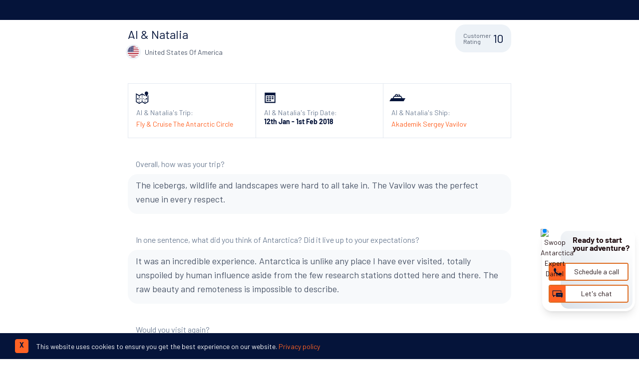

--- FILE ---
content_type: text/html; charset=UTF-8
request_url: https://www.swoop-antarctica.com/reviews/review/fr/3668/3936
body_size: 34637
content:
<!DOCTYPE html>
<html dir="ltr" lang="en-GB" class="no-js" >

    <head>
        <!-- FOUT CSS -->
        <style>
            html {
            scroll-behavior: smooth;
            }
            #scrollBtn {
            display: none;
            }
            /* Accessible hiding */
            .font-hidden {
            position: absolute;
            overflow: hidden;
            clip: rect(0 0 0 0);
            height: 1px;
            width: 1px;
            margin: -1px;
            padding: 0;
            border: 0;
            }
            /* FOUT din-2014 fallback css */
            body:not(.SW-fonts-loaded) h1, body:not(.SW-fonts-loaded) h2, body:not(.SW-fonts-loaded) h3, body:not(.SW-fonts-loaded) h4, body:not(.SW-fonts-loaded) h5 {
            font-family: verdana !important;
            line-height: 1;
            }
            /* FOUT barlow fallback css */
            body:not(.SW-fonts-loaded) strong {
            font-family: 'Arial Narrow' !important;
            font-weight: 600;
            line-height: 1;
            letter-spacing: -0.45px;
            }
            /* FOUT barlow fallback css */
            body:not(.SW-fonts-loaded) button, body:not(.SW-fonts-loaded) .font-sans {
            font-family: 'Arial Narrow' !important;
            font-weight: 300;
            line-height: 1;
            letter-spacing: 0.5px;
            word-spacing: -0.2px;
            }
            body:not(.SW-fonts-loaded) #header-cta {
            font-family: 'Arial Narrow' !important;
            word-spacing: -0.2px;
            }
            body:not(.SW-fonts-loaded) .header-contact .tel {
            font-family: 'Arial Narrow' !important;
            font-size: 1.15rem;
            }
            /* mobile setting */
            body:not(.SW-fonts-loaded) .banner-content p {
                font-family: 'Arial Narrow';
                font-size: 1.15rem;
                line-height: 1.3;
                letter-spacing: 0.1px;
            }
            body:not(.SW-fonts-loaded) .main-nav ul {
                font-family: 'Arial Narrow';
                font-size: 1em;
                line-height: 1.3;
                letter-spacing: -0.1px;
            }
            body:not(.SW-fonts-loaded) h1 {
                font-size: 1.6rem;
                line-height: 1.2;
                letter-spacing: -0.3px;
            }
            body:not(.SW-fonts-loaded) h2 {
                font-size: 1.7rem;
                line-height: 1.3;
                letter-spacing: .6px;
            }
            body:not(.SW-fonts-loaded) h3 {
                font-size: 1.5rem;
                letter-spacing: 0.1px;
                line-height: 1.15;
            }
            body:not(.SW-fonts-loaded):not(.no-js) a.btn-anchor {
                line-height: 1;
            }
            /* desktop setting */
            @media screen and (min-width: 768px) {
                body:not(.SW-fonts-loaded) .header-contact .tel {
                    font-family: Verdana !important;
                    font-size: 1.1rem;
                    letter-spacing: -0.2px;
                }
                body:not(.SW-fonts-loaded) h1 {
                    font-size: 3.45rem;
                    padding-bottom: 0;
                    letter-spacing: -0.2rem;
                }
                body:not(.SW-fonts-loaded) h2 {
                    font-size: 2.5rem;
                    padding-top: 0.3rem;
                    letter-spacing: -2.5px;
                }
                body:not(.SW-fonts-loaded) .bg-swoop-secondary h2 {
                    padding-top: 0;
                }
                body:not(.SW-fonts-loaded) h3 {
                    font-size: 1.6rem;
                    line-height: 1.1;
                }
                body:not(.SW-fonts-loaded) .banner-content p {
                    font-size: 1.5rem;
                    line-height: 1.35;
                    letter-spacing: 0.5px;
                }
                body:not(.SW-fonts-loaded) .header-contact .tel {
                    font-family: 'Arial Narrow' !important;
                    font-size: 1.44rem !important;
                    font-weight: 300 !important;
                    line-height: 1 !important;
                }

                body:not(.SW-fonts-loaded):not(.no-js) a.btn-anchor {
                    font-size: 14px;
                    line-height: 1.1;
                }
                body:not(.SW-fonts-loaded) .header-contact .tel {
                    font-family: 'Arial Narrow' !important;
                    font-size: 1.4rem !important;
                    letter-spacing: 0.4px;
                }
            }
        </style>
            <link rel="preconnect" href="https://www.google.com" crossorigin>
            <link rel="preconnect" href="https://www.google.co.uk" crossorigin>
            <link rel="preconnect" href="https://googleads.g.doubleclick.net" crossorigin>
            <link rel="preconnect" href="https://fonts.googleapis.com" crossorigin>
            <link rel="preconnect" href="https://fonts.gstatic.com/" crossorigin>
            <link rel="preconnect" href="https://downloads.mailchimp.com" crossorigin>
            <link rel="preconnect" href="https://bat.bing.com/" crossorigin>
            <link rel="preconnect" href="https://ajax.googleapis.com" crossorigin>
            <link rel="preconnect" href="https://googleadservices.com" crossorigin>
            <link rel="preconnect" href="https://googletagmanager.com" crossorigin>
            <link rel="preconnect" href="https://www.google-analytics.com" crossorigin>
            <link rel="preconnect" href="https://connect.facebook.net/" crossorigin>
            <link rel="preconnect" href="https://www.facebook.com/" crossorigin>
            <link rel="preconnect" href="https://challenges.cloudflare.com" crossorigin>
            <link rel="preconnect" href="https://cdnjs.cloudflare.com/" crossorigin>

        <script>
var _rollbarConfig = {
    accessToken: "85d8fd801f564c0395b84cc83f12340c",
    captureUncaught: true,
    captureUnhandledRejections: true,
    payload: {
        environment: "production"
    },
    ignoredMessages: [
        "ResizeObserver loop limit exceeded",
        "Script error.",
        "ResizeObserver loop completed with undelivered notifications."
    ],
};
// Rollbar Snippet
!function(r){var e={};function o(n){if(e[n])return e[n].exports;var t=e[n]={i:n,l:!1,exports:{}};return r[n].call(t.exports,t,t.exports,o),t.l=!0,t.exports}o.m=r,o.c=e,o.d=function(r,e,n){o.o(r,e)||Object.defineProperty(r,e,{enumerable:!0,get:n})},o.r=function(r){"undefined"!=typeof Symbol&&Symbol.toStringTag&&Object.defineProperty(r,Symbol.toStringTag,{value:"Module"}),Object.defineProperty(r,"__esModule",{value:!0})},o.t=function(r,e){if(1&e&&(r=o(r)),8&e)return r;if(4&e&&"object"==typeof r&&r&&r.__esModule)return r;var n=Object.create(null);if(o.r(n),Object.defineProperty(n,"default",{enumerable:!0,value:r}),2&e&&"string"!=typeof r)for(var t in r)o.d(n,t,function(e){return r[e]}.bind(null,t));return n},o.n=function(r){var e=r&&r.__esModule?function(){return r.default}:function(){return r};return o.d(e,"a",e),e},o.o=function(r,e){return Object.prototype.hasOwnProperty.call(r,e)},o.p="",o(o.s=0)}([function(r,e,o){"use strict";var n=o(1),t=o(5);_rollbarConfig=_rollbarConfig||{},_rollbarConfig.rollbarJsUrl=_rollbarConfig.rollbarJsUrl||"https://cdn.rollbar.com/rollbarjs/refs/tags/v2.26.2/rollbar.min.js",_rollbarConfig.async=void 0===_rollbarConfig.async||_rollbarConfig.async;var a=n.setupShim(window,_rollbarConfig),l=t(_rollbarConfig);window.rollbar=n.Rollbar,a.loadFull(window,document,!_rollbarConfig.async,_rollbarConfig,l)},function(r,e,o){"use strict";var n=o(2),t=o(3);function a(r){return function(){try{return r.apply(this,arguments)}catch(r){try{console.error("[Rollbar]: Internal error",r)}catch(r){}}}}var l=0;function i(r,e){this.options=r,this._rollbarOldOnError=null;var o=l++;this.shimId=function(){return o},"undefined"!=typeof window&&window._rollbarShims&&(window._rollbarShims[o]={handler:e,messages:[]})}var s=o(4),d=function(r,e){return new i(r,e)},c=function(r){return new s(d,r)};function u(r){return a((function(){var e=this,o=Array.prototype.slice.call(arguments,0),n={shim:e,method:r,args:o,ts:new Date};window._rollbarShims[this.shimId()].messages.push(n)}))}i.prototype.loadFull=function(r,e,o,n,t){var l=!1,i=e.createElement("script"),s=e.getElementsByTagName("script")[0],d=s.parentNode;i.crossOrigin="",i.src=n.rollbarJsUrl,o||(i.async=!0),i.onload=i.onreadystatechange=a((function(){if(!(l||this.readyState&&"loaded"!==this.readyState&&"complete"!==this.readyState)){i.onload=i.onreadystatechange=null;try{d.removeChild(i)}catch(r){}l=!0,function(){var e;if(void 0===r._rollbarDidLoad){e=new Error("rollbar.js did not load");for(var o,n,a,l,i=0;o=r._rollbarShims[i++];)for(o=o.messages||[];n=o.shift();)for(a=n.args||[],i=0;i<a.length;++i)if("function"==typeof(l=a[i])){l(e);break}}"function"==typeof t&&t(e)}()}})),d.insertBefore(i,s)},i.prototype.wrap=function(r,e,o){try{var n;if(n="function"==typeof e?e:function(){return e||{}},"function"!=typeof r)return r;if(r._isWrap)return r;if(!r._rollbar_wrapped&&(r._rollbar_wrapped=function(){o&&"function"==typeof o&&o.apply(this,arguments);try{return r.apply(this,arguments)}catch(o){var e=o;throw e&&("string"==typeof e&&(e=new String(e)),e._rollbarContext=n()||{},e._rollbarContext._wrappedSource=r.toString(),window._rollbarWrappedError=e),e}},r._rollbar_wrapped._isWrap=!0,r.hasOwnProperty))for(var t in r)r.hasOwnProperty(t)&&(r._rollbar_wrapped[t]=r[t]);return r._rollbar_wrapped}catch(e){return r}};for(var p="log,debug,info,warn,warning,error,critical,global,configure,handleUncaughtException,handleAnonymousErrors,handleUnhandledRejection,captureEvent,captureDomContentLoaded,captureLoad".split(","),f=0;f<p.length;++f)i.prototype[p[f]]=u(p[f]);r.exports={setupShim:function(r,e){if(r){var o=e.globalAlias||"Rollbar";if("object"==typeof r[o])return r[o];r._rollbarShims={},r._rollbarWrappedError=null;var l=new c(e);return a((function(){e.captureUncaught&&(l._rollbarOldOnError=r.onerror,n.captureUncaughtExceptions(r,l,!0),e.wrapGlobalEventHandlers&&t(r,l,!0)),e.captureUnhandledRejections&&n.captureUnhandledRejections(r,l,!0);var a=e.autoInstrument;return!1!==e.enabled&&(void 0===a||!0===a||"object"==typeof a&&a.network)&&r.addEventListener&&(r.addEventListener("load",l.captureLoad.bind(l)),r.addEventListener("DOMContentLoaded",l.captureDomContentLoaded.bind(l))),r[o]=l,l}))()}},Rollbar:c}},function(r,e,o){"use strict";function n(r,e,o,n){r._rollbarWrappedError&&(n[4]||(n[4]=r._rollbarWrappedError),n[5]||(n[5]=r._rollbarWrappedError._rollbarContext),r._rollbarWrappedError=null);var t=e.handleUncaughtException.apply(e,n);o&&o.apply(r,n),"anonymous"===t&&(e.anonymousErrorsPending+=1)}r.exports={captureUncaughtExceptions:function(r,e,o){if(r){var t;if("function"==typeof e._rollbarOldOnError)t=e._rollbarOldOnError;else if(r.onerror){for(t=r.onerror;t._rollbarOldOnError;)t=t._rollbarOldOnError;e._rollbarOldOnError=t}e.handleAnonymousErrors();var a=function(){var o=Array.prototype.slice.call(arguments,0);n(r,e,t,o)};o&&(a._rollbarOldOnError=t),r.onerror=a}},captureUnhandledRejections:function(r,e,o){if(r){"function"==typeof r._rollbarURH&&r._rollbarURH.belongsToShim&&r.removeEventListener("unhandledrejection",r._rollbarURH);var n=function(r){var o,n,t;try{o=r.reason}catch(r){o=void 0}try{n=r.promise}catch(r){n="[unhandledrejection] error getting `promise` from event"}try{t=r.detail,!o&&t&&(o=t.reason,n=t.promise)}catch(r){}o||(o="[unhandledrejection] error getting `reason` from event"),e&&e.handleUnhandledRejection&&e.handleUnhandledRejection(o,n)};n.belongsToShim=o,r._rollbarURH=n,r.addEventListener("unhandledrejection",n)}}}},function(r,e,o){"use strict";function n(r,e,o){if(e.hasOwnProperty&&e.hasOwnProperty("addEventListener")){for(var n=e.addEventListener;n._rollbarOldAdd&&n.belongsToShim;)n=n._rollbarOldAdd;var t=function(e,o,t){n.call(this,e,r.wrap(o),t)};t._rollbarOldAdd=n,t.belongsToShim=o,e.addEventListener=t;for(var a=e.removeEventListener;a._rollbarOldRemove&&a.belongsToShim;)a=a._rollbarOldRemove;var l=function(r,e,o){a.call(this,r,e&&e._rollbar_wrapped||e,o)};l._rollbarOldRemove=a,l.belongsToShim=o,e.removeEventListener=l}}r.exports=function(r,e,o){if(r){var t,a,l="EventTarget,Window,Node,ApplicationCache,AudioTrackList,ChannelMergerNode,CryptoOperation,EventSource,FileReader,HTMLUnknownElement,IDBDatabase,IDBRequest,IDBTransaction,KeyOperation,MediaController,MessagePort,ModalWindow,Notification,SVGElementInstance,Screen,TextTrack,TextTrackCue,TextTrackList,WebSocket,WebSocketWorker,Worker,XMLHttpRequest,XMLHttpRequestEventTarget,XMLHttpRequestUpload".split(",");for(t=0;t<l.length;++t)r[a=l[t]]&&r[a].prototype&&n(e,r[a].prototype,o)}}},function(r,e,o){"use strict";function n(r,e){this.impl=r(e,this),this.options=e,function(r){for(var e=function(r){return function(){var e=Array.prototype.slice.call(arguments,0);if(this.impl[r])return this.impl[r].apply(this.impl,e)}},o="log,debug,info,warn,warning,error,critical,global,configure,handleUncaughtException,handleAnonymousErrors,handleUnhandledRejection,_createItem,wrap,loadFull,shimId,captureEvent,captureDomContentLoaded,captureLoad".split(","),n=0;n<o.length;n++)r[o[n]]=e(o[n])}(n.prototype)}n.prototype._swapAndProcessMessages=function(r,e){var o,n,t;for(this.impl=r(this.options);o=e.shift();)n=o.method,t=o.args,this[n]&&"function"==typeof this[n]&&("captureDomContentLoaded"===n||"captureLoad"===n?this[n].apply(this,[t[0],o.ts]):this[n].apply(this,t));return this},r.exports=n},function(r,e,o){"use strict";r.exports=function(r){return function(e){if(!e&&!window._rollbarInitialized){for(var o,n,t=(r=r||{}).globalAlias||"Rollbar",a=window.rollbar,l=function(r){return new a(r)},i=0;o=window._rollbarShims[i++];)n||(n=o.handler),o.handler._swapAndProcessMessages(l,o.messages);window[t]=n,window._rollbarInitialized=!0}}}}]);
// End Rollbar Snippet
</script>


        
                    
    <script>
        document.addEventListener("DOMContentLoaded", function(event) {
            if (window?.klaviyo) {
                klaviyo.track('content_group', {"content_group":"Page Pages"})
            }
        });
    </script>
        
        
            <!-- Google Tag Manager -->
            <script>
                window.dataLayer = window.dataLayer || [];
                window.dataLayer.push({
                    'page-type': 'Page',
                    'page-view-event': 1
                });
                function gtag(){dataLayer.push(arguments);}
                gtag('set', 'content_group', 'Page Pages');

                (function(w,d,s,l,i){w[l]=w[l]||[];w[l].push({'gtm.start':
                new Date().getTime(),event:'gtm.js'});var f=d.getElementsByTagName(s)[0],
                j=d.createElement(s),dl=l!='dataLayer'?'&l='+l:'';j.async=true;j.src=
                'https://www.googletagmanager.com/gtm.js?id='+i+dl;f.parentNode.insertBefore(j,f);
                })(window,document,'script','dataLayer','GTM-5XMGPVQ');
            </script>
            <!-- End Google Tag Manager -->


        



        <script>
            window.data = {
                region: 'antarctica',
            };
        </script>

        <script src="https://challenges.cloudflare.com/turnstile/v0/api.js" async defer></script>

        <meta charset="utf-8" />
        <meta name="viewport" content="width=device-width, initial-scale=1.0">

                    <meta name="robots" CONTENT="noindex">
        
        
        
        

<meta property="og:type" content="website" />
<meta property="og:title" content="Al & Natalia's Swoop Antarctica Fly & Cruise The Antarctic Circle Review Feb 2021 | 4090 | Swoop Antarctica"
/>

<meta property="og:image" content="https://www.swoop-antarctica.com/assets/front/images/swoop-antarctica-og-logo.png" />
<meta name="twitter:widgets:autoload" content="off">
        
        <title>Al & Natalia's Swoop Antarctica Fly & Cruise The Antarctic Circle Review Feb 2021 | 4090 | Swoop Antarctica</title>
        <!-- new website adobe fonts -->
        <link rel="stylesheet" href="https://use.typekit.net/oqx0liy.css">
        <!-- site css -->
        <link rel="stylesheet" href="/assets/front/dist/css/front-lib-2d0e65bc79.css" />
        <link rel="stylesheet" href="/assets/front/dist/css/front-app-3d52f7a2f7.css" />

        
        <!-- favicons -->
        <link rel="apple-touch-icon" sizes="180x180" href="/assets/front/dist/img/favicon/apple-touch-icon.png">
        <link rel="icon" type="image/png" sizes="32x32" href="/assets/front/dist/img/favicon/favicon-32x32.png">
        <link rel="icon" type="image/png" sizes="16x16" href="/assets/front/dist/img/favicon/favicon-16x16.png">
        <link rel="mask-icon" href="/assets/front/dist/img/favicon/safari-pinned-tab.svg" color="#ffffff">
        <meta name="msapplication-TileColor" content="#1d3455">
        <meta name="theme-color" content="#ffffff">

                    <meta name="google-site-verification" content="REMOVED-KuaKt0W8yn5c8mgG4Z_LHeRnI7KtHR1rQnTSzGi0C-o" />
        
        <!-- new FB verification -->
                    <meta name="facebook-domain-verification" content="v8ssuxp6iqldnyfm3dy0mpmwh35607" />
        
        
        <script>
    // Facebook pixel function to ensure fbq() is ready as served by GTM
    function waitForFbq(callback){
        if (typeof fbq !== 'undefined'){
            console.log('fbq loaded');
            callback()
        } 
        else {
            setTimeout(function () {
                waitForFbq(callback)
            }, 200)
        }
    };

    // waitForFbq(function() {
    //     fbq('track', 'PageView');
    // });
</script>
    <!-- Remarketing tags for Adwords -->
    <script async src="https://www.googletagmanager.com/gtag/js?id=AW-1013153231"></script>
    <script>
			window.dataLayer = window.dataLayer || [];
			function gtag(){dataLayer.push(arguments);}
			gtag('js', new Date());
			gtag('config', 'AW-1013153231');
    </script>

    
    
    <!-- TravelAgency JSON-LD -->
    <script type='application/ld+json'>
        {
            "@context": "https://www.schema.org",
            "@type": "TravelAgency",
            "name": "Swoop Antarctica",
            "url": "https://www.swoop-antarctica.com",
            "logo": "https://www.swoop-antarctica.com/assets/front/dist/img/swoop-antarctica-logo-strap-dark.svg",
            "image": "https://lh5.googleusercontent.com/p/AF1QipM-BcrtZ2BQt3Hv3thHBb8iq99a26l4zXLpqwet=w408-h306-k-no",
            "description": "We help people with adventures in extraordinary destinations. Our exclusive focus on Patagonia and the Polar Regions means that whatever kind of adventure you're looking for, we can help. We've got the knowledge, relationships and experience to help you plan a trip that matches your dreams, budget and appetite for adventure.",
            "address": {
                "@type": "PostalAddress",
                "streetAddress": "15 Cornwallis Crescent<br>, ",
                "addressLocality": "Bristol<br>",
                "postalCode": "BS8 4PJ",
                "addressCountry": "United Kingdom"
            },
            "geo": {
                "@type": "GeoCoordinates",
                "latitude": "51.456380",
                "longitude": "-2.608403"
            },
            "hasMap": "https://goo.gl/maps/m5ZMKu9aELy5zswv5",
            "openingHours": "Mo 01:00-01:00 Tu 01:00-01:00 We 01:00-01:00 Th 01:00-01:00 Fr 01:00-01:00 Sa 01:00-01:00 Su 01:00-01:00",
            "telephone": "1 888 970 4570",
            "sameAs": [
                "https://www.facebook.com/swoopadventures",
                "https://twitter.com/swoopadventures",
                "https://uk.pinterest.com/swoopadventures",
                "https://www.instagram.com/swoopadventures"
            ],
            "legalName": "Swoop Travel Ltd",
            "email": "polaradvice@swoop-adventures.com",
            "priceRange": "$$$$"
        }
    </script>


                    <!-- Start VWO Async SmartCode -->
<link rel="preconnect" href="https://dev.visualwebsiteoptimizer.com" />
<script type='text/javascript' id='vwoCode'>
window._vwo_code || (function() {
var account_id=813173,
version=2.1,
settings_tolerance=2000,
hide_element='body',
hide_element_style = 'opacity:0 !important;filter:alpha(opacity=0) !important;background:none !important;transition:none !important;',
/* DO NOT EDIT BELOW THIS LINE */
f=false,w=window,d=document,v=d.querySelector('#vwoCode'),cK='_vwo_'+account_id+'_settings',cc={};try{var c=JSON.parse(localStorage.getItem('_vwo_'+account_id+'_config'));cc=c&&typeof c==='object'?c:{}}catch(e){}var stT=cc.stT==='session'?w.sessionStorage:w.localStorage;code={nonce:v&&v.nonce,use_existing_jquery:function(){return typeof use_existing_jquery!=='undefined'?use_existing_jquery:undefined},library_tolerance:function(){return typeof library_tolerance!=='undefined'?library_tolerance:undefined},settings_tolerance:function(){return cc.sT||settings_tolerance},hide_element_style:function(){return'{'+(cc.hES||hide_element_style)+'}'},hide_element:function(){if(performance.getEntriesByName('first-contentful-paint')[0]){return''}return typeof cc.hE==='string'?cc.hE:hide_element},getVersion:function(){return version},finish:function(e){if(!f){f=true;var t=d.getElementById('_vis_opt_path_hides');if(t)t.parentNode.removeChild(t);if(e)(new Image).src='https://dev.visualwebsiteoptimizer.com/ee.gif?a='+account_id+e}},finished:function(){return f},addScript:function(e){var t=d.createElement('script');t.type='text/javascript';if(e.src){t.src=e.src}else{t.text=e.text}v&&t.setAttribute('nonce',v.nonce);d.getElementsByTagName('head')[0].appendChild(t)},load:function(e,t){var n=this.getSettings(),i=d.createElement('script'),r=this;t=t||{};if(n){i.textContent=n;d.getElementsByTagName('head')[0].appendChild(i);if(!w.VWO||VWO.caE){stT.removeItem(cK);r.load(e)}}else{var o=new XMLHttpRequest;o.open('GET',e,true);o.withCredentials=!t.dSC;o.responseType=t.responseType||'text';o.onload=function(){if(t.onloadCb){return t.onloadCb(o,e)}if(o.status===200||o.status===304){_vwo_code.addScript({text:o.responseText})}else{_vwo_code.finish('&e=loading_failure:'+e)}};o.onerror=function(){if(t.onerrorCb){return t.onerrorCb(e)}_vwo_code.finish('&e=loading_failure:'+e)};o.send()}},getSettings:function(){try{var e=stT.getItem(cK);if(!e){return}e=JSON.parse(e);if(Date.now()>e.e){stT.removeItem(cK);return}return e.s}catch(e){return}},init:function(){if(d.URL.indexOf('__vwo_disable__')>-1)return;var e=this.settings_tolerance();w._vwo_settings_timer=setTimeout(function(){_vwo_code.finish();stT.removeItem(cK)},e);var t;if(this.hide_element()!=='body'){t=d.createElement('style');var n=this.hide_element(),i=n?n+this.hide_element_style():'',r=d.getElementsByTagName('head')[0];t.setAttribute('id','_vis_opt_path_hides');v&&t.setAttribute('nonce',v.nonce);t.setAttribute('type','text/css');if(t.styleSheet)t.styleSheet.cssText=i;else t.appendChild(d.createTextNode(i));r.appendChild(t)}else{t=d.getElementsByTagName('head')[0];var i=d.createElement('div');i.style.cssText='z-index: 2147483647 !important;position: fixed !important;left: 0 !important;top: 0 !important;width: 100% !important;height: 100% !important;background: white !important;';i.setAttribute('id','_vis_opt_path_hides');i.classList.add('_vis_hide_layer');t.parentNode.insertBefore(i,t.nextSibling)}var o=window._vis_opt_url||d.URL,s='https://dev.visualwebsiteoptimizer.com/j.php?a='+account_id+'&u='+encodeURIComponent(o)+'&vn='+version;if(w.location.search.indexOf('_vwo_xhr')!==-1){this.addScript({src:s})}else{this.load(s+'&x=true')}}};w._vwo_code=code;code.init();})();
</script>
<!-- End VWO Async SmartCode -->

        
        
        
    <!-- Amplitude Analytics Core Library -->
    <script id="amplitude-script" src="https://cdn.amplitude.com/libs/analytics-browser-2.11.1-min.js.gz"></script>

    <!-- Session Replay Plugin -->
    <script id="amplitude-replay-script" src="https://cdn.amplitude.com/libs/plugin-session-replay-browser-1.8.0-min.js.gz"></script>

    <script>
        window.addEventListener('load', function () {
            function waitForAmplitude(retries = 10) {
                if (window.amplitude && window.sessionReplay && window.amplitude.init) {
                    window.amplitude.add(window.sessionReplay.plugin({
                        sampleRate: 1
                    }));

                    window.amplitude.init('cfd85e8893b5f21c7325e1bab3575d83', {
                        "autocapture": {
                            "elementInteractions": true
                        }
                    });
                } else if (retries > 0) {
                    setTimeout(() => waitForAmplitude(retries - 1), 200);
                } else {
                    console.warn("Amplitude failed to load.");
                }
            }

            waitForAmplitude();
        });
    </script>

            <!-- Amplitude Experiment Script -->
        <script type="text/javascript" src="https://cdn.amplitude.com/script/cfd85e8893b5f21c7325e1bab3575d83.experiment.js"></script>
    


    
            <script data-termly-config>
            window.TERMLY_CUSTOM_BLOCKING_MAP = {
                 
                    "trustpilot.com": "essential",
                 
                    "swoop-antarctica.com": "essential",
                 
                    "maps.googleapis.com": "essential",
                 
                    "oppwa.com": "essential",
                 
                    "asos-media.com": "essential",
                 
                    "calendar.google.com": "essential",
                 
                    "cdn.trustpilot.net": "essential",
                            };
        </script>
    

    <script type="text/javascript" src="https://app.termly.io/resource-blocker/a542292b-5aea-48db-870e-539375ea13a6?autoBlock=on"></script>
    </head>

    

    <body class="production tabletHeader no-js"
          id="loc-antarctica"
          data-page-id=""
          x-data="{ 'mobileNav': false }" @keydown.escape="mobileNav = false" x-cloak         >

        
        <!-- Google Tag Manager (noscript) -->
        <noscript>
            <iframe
                src="https://www.googletagmanager.com/ns.html?id=GTM-5XMGPVQ"
                height="0"
                width="0"
                style="display:none; visibility:hidden">
            </iframe>
        </noscript>
        <!-- End Google Tag Manager (noscript) -->

        


<!-- is enquiry page -->
<!-- end - is enquiry page -->


        
    
<ticker-banner class="absolute top-0 inset-x-0 bg-blue-900 z-40 overflow-hidden">
    <div class="swiper infoSwiper row overflow-hidden">
        <div class="swiper-wrapper">
                            <div class="swiper-slide px-4 py-2 md:py-1 m-0 text-center">
                    <div class="trustpilot-widget"
                         data-locale="en-GB"
                         data-template-id="5419b732fbfb950b10de65e5"
                         data-businessunit-id="5c3df78605bc4900013c5765"
                         data-style-height="24px"
                         data-style-width="100%"
                         data-theme="dark">
                        <a href="https://uk.trustpilot.com/review/swoop-antarctica.com" target="_blank" rel="noopener">Trustpilot</a>
                    </div>
                </div>
                                        <p class="swiper-slide text-white px-4 py-2 md:py-1 leading-none text-xs md:text-sm lg:text-base m-0 inline-flex items-center justify-center"><svg class="flex-shrink-0 w-8 h-auto fill-current" xmlns="http://www.w3.org/2000/svg" viewBox="0 0 60 60" style="fill: #73cdd1;"><path style="fill-rule: evenodd;" d="M31.3,15.6c-.5-.4-1.2-.4-1.7,0-3.4,3.2-8,5-12.7,5-.5,0-1,.3-1.2.8-.7,2.1-1,4.2-1,6.4,0,9.6,6.5,17.6,15.4,19.9.2,0,.4,0,.6,0,8.8-2.3,15.4-10.3,15.4-19.9s-.4-4.4-1-6.4c-.2-.5-.6-.8-1.2-.8h-.2c-4.8,0-9.2-1.9-12.4-5ZM36.2,28.5c.4-.5.3-1.3-.2-1.7-.5-.4-1.3-.3-1.7.2,0,0,0,0,0,0l-5.2,7.3-2.6-2.6c-.5-.5-1.3-.4-1.7,0-.4.5-.4,1.2,0,1.6l3.6,3.6c.5.5,1.2.5,1.7,0,0,0,0,0,.1-.2,0,0,6-8.4,6-8.4Z"></path></svg><span class="pt-1"><span class="font-bold mr-1">Price Match Promise</span>-We’ll match any price you find elsewhere for the same trip</span></p>
                        
        </div>
    </div>
</ticker-banner>
<header class="pt-8 managed-header" role="banner" style=" background-color: #1f2966;">
    <div class="row relative z-50">
        <div class="relative flex flex-row flex-wrap justify-between w-full pt-2 lg:pt-4" x-data="{searchBox: false }">
            <!-- header top -->
            <div class="flex-1 flex flex-col lg:flex-row mt-4 lg:mt-2 pb-2 lg:pb-3 lg:border-b border-white">
                <!-- logo and mobile menu trigger -->
                <div class="order-2 lg:order-1 flex-1 flex flex-row justify-between">
                    <!-- mobile search -->
                    <button x-bind="FocusButton" x-on:click="searchBox= true"
                            class="h-10 px-0 m-0 self-center inline-flex lg:hidden items-center border-transparent bg-transparent text-white border-none lg:hover:border-gray-600 hover:bg-blue-800 hover:text-gray-100 hover:no-underline ease-out duration-500"
                            data-cy-type="header-desktop-search-button" type="button">
                        <span class="text-current fill-current text-5xl icon-search"></span>
                    </button>
                    <!-- logo -->
                    <a href="/" class="self-center flex-1 lg:w-full pt-0 lg:pr-6" data-cy="header-logo">
                        <!-- desktop logo -->
                        <img src="/assets/front/dist/img/swoop-antarctica-logo.svg"
                             alt="Swoop Antarctica Logo" style="max-width: 350px" class="hidden sm:block w-full mx-auto lg:m-0">
                        <!-- mobile logo -->
                        <img src="/assets/front/dist/img/swoop-antarctica-stack.svg" alt="Swoop Antarctica Logo" style="max-height:60px"
                             class="sm:hidden block w-full mx-auto">
                    </a>
                    <!-- new mobile nav button -->
                    <button id="nav-icon" @click="mobileNav = true" aria-label="Open navigation menu" tabindex="0"
                            class="inline-flex lg:hidden text-white hover:border-gray-600 hover:bg-blue-800 hover:text-gray-100 bg-transparent focus:outline-none border-0 items-center p-1 my-2 ml-10 -mr-1">
                        <!-- menu -->
                        <svg xmlns="http://www.w3.org/2000/svg" viewBox="0 0 24 24" fill="currentColor"
                             x-bind:class="{ 'hidden': mobileNav }" class="h-8 w-8 fill-current menu-fade">
                            <path fill-rule="evenodd"
                                  d="M3 6.75A.75.75 0 0 1 3.75 6h16.5a.75.75 0 0 1 0 1.5H3.75A.75.75 0 0 1 3 6.75ZM3 12a.75.75 0 0 1 .75-.75h16.5a.75.75 0 0 1 0 1.5H3.75A.75.75 0 0 1 3 12Zm0 5.25a.75.75 0 0 1 .75-.75h16.5a.75.75 0 0 1 0 1.5H3.75a.75.75 0 0 1-.75-.75Z"
                                  clip-rule="evenodd" />
                        </svg>
                        <!-- close -->
                        <svg xmlns="http://www.w3.org/2000/svg" viewBox="0 0 24 24" fill="currentColor"
                             x-bind:class="{ 'hidden': !mobileNav }" class="h-8 w-8 fill-current menu-fade">
                            <path fill-rule="evenodd"
                                  d="M5.47 5.47a.75.75 0 0 1 1.06 0L12 10.94l5.47-5.47a.75.75 0 1 1 1.06 1.06L13.06 12l5.47 5.47a.75.75 0 1 1-1.06 1.06L12 13.06l-5.47 5.47a.75.75 0 0 1-1.06-1.06L10.94 12 5.47 6.53a.75.75 0 0 1 0-1.06Z"
                                  clip-rule="evenodd" />
                        </svg>
                        <span class="sr-only">Menu</span>
                    </button>
                </div>
                <!-- cta button -->
                <div
                    class="order-1 lg:order-2 mb-4 lg:mb-2 flex items-center justify-center lg:justify-end lg:ml-auto w-full lg:w-auto">
                                            <a id="GA-header-tel" href="tel:1 888 970 4570" class="js-header-tel border rounded no-underline hover:no-underline hover:bg-white hover:text-gray-900 text-white text-base flex items-center justify-center mr-4 px-2 lg:pl-1 lg:pr-4 flex-1 lg:flex-none h-12 transition duration-300 ease-in-out">
                            <span class="text-current fill-current hidden sm:inline-block -pr-2 opacity-75 text-4xl icon-phone"></span>
                            <span class="self-center">1 888 970 4570</span>
                        </a>
                                        <a
                        style="max-width: 100%;"
                               id="header-cta"
                               data-cy="header-enquiry-cta"
                               href="/quote"
                               class="hover:no-underline no-underline flex items-center justify-center uppercase leading-none px-4 lg:px-6 bg-orange-600 hover:bg-white text-gray-900 rounded text-sm flex-1 lg:flex-none h-12 transition duration-300 ease-in-out ">
                        <span>Request a quote</span>
                    </a>
                    <!-- country select -->
                    <div class="pl-2 lg:ml-auto hidden sm:inline-flex country-drop country-drop-desktop">
                        
    <div x-data="setCountry()" class="ml-auto inline-flex country-drop country-drop-desktop">
        <span 
            data-cy="country-select-desktop"
            class="icon-flag icon-usd flag-selected"
            x-on:click="showCountryPicker = true" x-on:click.away="showCountryPicker = false"  
        >
            Choose a country
        </span>

        <ul x-show.transition="showCountryPicker" x-cloak>
                            <li class="flag-show">
                    <button
                        class="p-0 m-0 bg-transparent border-0 hover:bg-transparent rounded-none transition transform scale-75 hover:scale-100 icon-flag icon-gbp " 
                        data-class="icon-gbp" 
                        data-cy="country-select-gbp"
                        data-iso_3="gbp"
                        title="United Kingdom"
                        @click="changeCountry($event, 'gbp', '#')"
                    >
                        United Kingdom                    </button>
                </li>
                            <li class="flag-show">
                    <button
                        class="p-0 m-0 bg-transparent border-0 hover:bg-transparent rounded-none transition transform scale-75 hover:scale-100 icon-flag icon-usd active" 
                        data-class="icon-usd" 
                        data-cy="country-select-usd"
                        data-iso_3="usd"
                        title="USA"
                        @click="changeCountry($event, 'usd', '#')"
                    >
                        USA                    </button>
                </li>
                            <li class="flag-show">
                    <button
                        class="p-0 m-0 bg-transparent border-0 hover:bg-transparent rounded-none transition transform scale-75 hover:scale-100 icon-flag icon-aud " 
                        data-class="icon-aud" 
                        data-cy="country-select-aud"
                        data-iso_3="aud"
                        title="Australia"
                        @click="changeCountry($event, 'aud', '#')"
                    >
                        Australia                    </button>
                </li>
                            <li class="flag-show">
                    <button
                        class="p-0 m-0 bg-transparent border-0 hover:bg-transparent rounded-none transition transform scale-75 hover:scale-100 icon-flag icon-cad " 
                        data-class="icon-cad" 
                        data-cy="country-select-cad"
                        data-iso_3="cad"
                        title="Canada"
                        @click="changeCountry($event, 'cad', '#')"
                    >
                        Canada                    </button>
                </li>
                            <li class="flag-show">
                    <button
                        class="p-0 m-0 bg-transparent border-0 hover:bg-transparent rounded-none transition transform scale-75 hover:scale-100 icon-flag icon-eur " 
                        data-class="icon-eur" 
                        data-cy="country-select-eur"
                        data-iso_3="eur"
                        title="Europe"
                        @click="changeCountry($event, 'eur', '#')"
                    >
                        Europe                    </button>
                </li>
                    </ul>

    </div>

<script>
    function setCountry() {
        return {
            showCountryPicker: false,
            changeCountry(event, currency, anchor=null) {
                event.preventDefault();

                let d = new Date();
                d.setTime(d.getTime() + (90 * 24 * 60 * 60 * 1000));
                let expires = "expires="+d.toUTCString();
                document.cookie = "currency_iso=" + currency + ";" + expires + ";path=/";

                window.location.hash = '#'+anchor;
                window.location.reload();
            }
        }
    }
</script>                    </div>
                </div>
            </div>

            <!-- desktop nav -->
            <div class="w-full flex flex-col md:flex-row flex-wrap lg:mt-2" data-cy="primary_nav_desktop">
                <!-- dropdown nav -->
                <style>
                 .font-medium {
                     font-weight: 600;
                 }

                 li:hover>a.border-teal, li > a.active-page {
                     border-color: #73cdd1;
                 }

                 .hover\:bg-teal:hover {
                     background-color: #73cdd1;
                 }

                 .menu-container {
                     overflow-y: auto;
                 }

                 .menu-fade {
                     -webkit-animation: fade-in 0.6s cubic-bezier(0.390, 0.575, 0.565, 1.000) both;
                     animation: fade-in 0.6s cubic-bezier(0.390, 0.575, 0.565, 1.000) both;
                 }

                 @-webkit-keyframes fade-in {
                     0% {
                         opacity: 0;
                     }

                     100% {
                         opacity: 1;
                     }
                 }

                 @keyframes fade-in {
                     0% {
                         opacity: 0;
                     }

                     100% {
                         opacity: 1;
                     }
                 }
                </style>
                <nav id="main-nav2" class="hidden lg:block antialiased">
                    <ul class="inline-flex list-none m-0 p-0 space-x-8">
                                                    <li x-data="{ open: false }" @mouseleave="open = false"  class="flex flex-col">
                                <a href="/cruises" @mouseover="open = true" class="text-base font-medium py-6 text-white hover:no-underline border-b-4 border-transparent border-teal transition duration-300 ease-in-out">
                                    Antarctic Cruises                                </a>
                                                                    <div x-show="open" class="relative menu-fade" style="display: none;">
                                        <ul class="z-30 absolute bg-gray-300 w-64 shadow-2xl list-none">
                                                                                            <li class="flex-1 hover:bg-teal transition duration-300 ease-in-out">
                                                    <a href="/cruises/south-georgia" class="block px-4 py-3 w-full text-base font-medium text-gray-900 hover:no-underline no-underline">
                                                        Antarctica & South Georgia                                                    </a>
                                                </li>
                                                                                            <li class="flex-1 hover:bg-teal transition duration-300 ease-in-out">
                                                    <a href="/cruises/flights/fly-cruise" class="block px-4 py-3 w-full text-base font-medium text-gray-900 hover:no-underline no-underline">
                                                        Fly & Cruise Antarctica                                                    </a>
                                                </li>
                                                                                            <li class="flex-1 hover:bg-teal transition duration-300 ease-in-out">
                                                    <a href="/cruises/peninsula" class="block px-4 py-3 w-full text-base font-medium text-gray-900 hover:no-underline no-underline">
                                                        Antarctic Peninsula                                                    </a>
                                                </li>
                                                                                            <li class="flex-1 hover:bg-teal transition duration-300 ease-in-out">
                                                    <a href="/cruises/circle" class="block px-4 py-3 w-full text-base font-medium text-gray-900 hover:no-underline no-underline">
                                                        Antarctic Circle Cruises                                                    </a>
                                                </li>
                                                                                            <li class="flex-1 hover:bg-teal transition duration-300 ease-in-out">
                                                    <a href="/cruises/ross-sea" class="block px-4 py-3 w-full text-base font-medium text-gray-900 hover:no-underline no-underline">
                                                        Ross Sea                                                    </a>
                                                </li>
                                                                                            <li class="flex-1 hover:bg-teal transition duration-300 ease-in-out">
                                                    <a href="/cruises/weddell-sea" class="block px-4 py-3 w-full text-base font-medium text-gray-900 hover:no-underline no-underline">
                                                        Weddell Sea                                                    </a>
                                                </li>
                                                                                    </ul>
                                    </div>
                                                            </li>
                                                    <li x-data="{ open: false }" @mouseleave="open = false"  class="flex flex-col">
                                <a href="/all-cruises" @mouseover="open = true" class="text-base font-medium py-6 text-white hover:no-underline border-b-4 border-transparent border-teal transition duration-300 ease-in-out">
                                    Your Trip                                </a>
                                                                    <div x-show="open" class="relative menu-fade" style="display: none;">
                                        <ul class="z-30 absolute bg-gray-300 w-64 shadow-2xl list-none">
                                                                                            <li class="flex-1 hover:bg-teal transition duration-300 ease-in-out">
                                                    <a href="/all-cruises" class="block px-4 py-3 w-full text-base font-medium text-gray-900 hover:no-underline no-underline">
                                                        All Our Cruise Options                                                    </a>
                                                </li>
                                                                                            <li class="flex-1 hover:bg-teal transition duration-300 ease-in-out">
                                                    <a href="/cruises/luxury" class="block px-4 py-3 w-full text-base font-medium text-gray-900 hover:no-underline no-underline">
                                                        Luxury Antarctic Cruises                                                    </a>
                                                </li>
                                                                                            <li class="flex-1 hover:bg-teal transition duration-300 ease-in-out">
                                                    <a href="/7th-continent" class="block px-4 py-3 w-full text-base font-medium text-gray-900 hover:no-underline no-underline">
                                                        Reaching the 7th Continent                                                    </a>
                                                </li>
                                                                                            <li class="flex-1 hover:bg-teal transition duration-300 ease-in-out">
                                                    <a href="/cruises/groups" class="block px-4 py-3 w-full text-base font-medium text-gray-900 hover:no-underline no-underline">
                                                        Groups & Charters                                                    </a>
                                                </li>
                                                                                            <li class="flex-1 hover:bg-teal transition duration-300 ease-in-out">
                                                    <a href="/cruises/solos" class="block px-4 py-3 w-full text-base font-medium text-gray-900 hover:no-underline no-underline">
                                                        Solo Travellers                                                    </a>
                                                </li>
                                                                                            <li class="flex-1 hover:bg-teal transition duration-300 ease-in-out">
                                                    <a href="/extensions" class="block px-4 py-3 w-full text-base font-medium text-gray-900 hover:no-underline no-underline">
                                                        Antarctica & South America                                                    </a>
                                                </li>
                                                                                            <li class="flex-1 hover:bg-teal transition duration-300 ease-in-out">
                                                    <a href="/all-cruises/black-friday-2025" class="block px-4 py-3 w-full text-base font-medium text-gray-900 hover:no-underline no-underline">
                                                        Special Offers                                                    </a>
                                                </li>
                                                                                    </ul>
                                    </div>
                                                            </li>
                                                    <li  class="flex flex-col">
                                <a href="/cruises/ships"  class="text-base font-medium py-6 text-white hover:no-underline border-b-4 border-transparent border-teal transition duration-300 ease-in-out">
                                    Antarctic Ships                                </a>
                                                            </li>
                                                    <li x-data="{ open: false }" @mouseleave="open = false"  class="flex flex-col">
                                <a href="/visit" @mouseover="open = true" class="text-base font-medium py-6 text-white hover:no-underline border-b-4 border-transparent border-teal transition duration-300 ease-in-out">
                                    When to Go                                </a>
                                                                    <div x-show="open" class="relative menu-fade" style="display: none;">
                                        <ul class="z-30 absolute bg-gray-300 w-64 shadow-2xl list-none">
                                                                                            <li class="flex-1 hover:bg-teal transition duration-300 ease-in-out">
                                                    <a href="/visit" class="block px-4 py-3 w-full text-base font-medium text-gray-900 hover:no-underline no-underline">
                                                        The Best Time to Travel                                                    </a>
                                                </li>
                                                                                            <li class="flex-1 hover:bg-teal transition duration-300 ease-in-out">
                                                    <a href="/visit/november" class="block px-4 py-3 w-full text-base font-medium text-gray-900 hover:no-underline no-underline">
                                                        November                                                    </a>
                                                </li>
                                                                                            <li class="flex-1 hover:bg-teal transition duration-300 ease-in-out">
                                                    <a href="/visit/december" class="block px-4 py-3 w-full text-base font-medium text-gray-900 hover:no-underline no-underline">
                                                        December                                                    </a>
                                                </li>
                                                                                            <li class="flex-1 hover:bg-teal transition duration-300 ease-in-out">
                                                    <a href="/visit/january" class="block px-4 py-3 w-full text-base font-medium text-gray-900 hover:no-underline no-underline">
                                                        January                                                    </a>
                                                </li>
                                                                                            <li class="flex-1 hover:bg-teal transition duration-300 ease-in-out">
                                                    <a href="/visit/february" class="block px-4 py-3 w-full text-base font-medium text-gray-900 hover:no-underline no-underline">
                                                        February                                                    </a>
                                                </li>
                                                                                            <li class="flex-1 hover:bg-teal transition duration-300 ease-in-out">
                                                    <a href="/visit/march" class="block px-4 py-3 w-full text-base font-medium text-gray-900 hover:no-underline no-underline">
                                                        March                                                    </a>
                                                </li>
                                                                                            <li class="flex-1 hover:bg-teal transition duration-300 ease-in-out">
                                                    <a href="/visit/2026" class="block px-4 py-3 w-full text-base font-medium text-gray-900 hover:no-underline no-underline">
                                                        2026                                                    </a>
                                                </li>
                                                                                            <li class="flex-1 hover:bg-teal transition duration-300 ease-in-out">
                                                    <a href="/visit/2027" class="block px-4 py-3 w-full text-base font-medium text-gray-900 hover:no-underline no-underline">
                                                        2027                                                    </a>
                                                </li>
                                                                                            <li class="flex-1 hover:bg-teal transition duration-300 ease-in-out">
                                                    <a href="/visit/2028" class="block px-4 py-3 w-full text-base font-medium text-gray-900 hover:no-underline no-underline">
                                                        2028                                                    </a>
                                                </li>
                                                                                            <li class="flex-1 hover:bg-teal transition duration-300 ease-in-out">
                                                    <a href="/visit/2029" class="block px-4 py-3 w-full text-base font-medium text-gray-900 hover:no-underline no-underline">
                                                        2029                                                    </a>
                                                </li>
                                                                                    </ul>
                                    </div>
                                                            </li>
                                                    <li x-data="{ open: false }" @mouseleave="open = false"  class="flex flex-col">
                                <a href="/travel" @mouseover="open = true" class="text-base font-medium py-6 text-white hover:no-underline border-b-4 border-transparent border-teal transition duration-300 ease-in-out">
                                    Travel Guide                                </a>
                                                                    <div x-show="open" class="relative menu-fade" style="display: none;">
                                        <ul class="z-30 absolute bg-gray-300 w-64 shadow-2xl list-none">
                                                                                            <li class="flex-1 hover:bg-teal transition duration-300 ease-in-out">
                                                    <a href="/travel" class="block px-4 py-3 w-full text-base font-medium text-gray-900 hover:no-underline no-underline">
                                                        Our Guide to Antarctic Travel                                                    </a>
                                                </li>
                                                                                            <li class="flex-1 hover:bg-teal transition duration-300 ease-in-out">
                                                    <a href="/travel/getting-there" class="block px-4 py-3 w-full text-base font-medium text-gray-900 hover:no-underline no-underline">
                                                        How to get to Antarctica                                                    </a>
                                                </li>
                                                                                            <li class="flex-1 hover:bg-teal transition duration-300 ease-in-out">
                                                    <a href="/cruises/flights" class="block px-4 py-3 w-full text-base font-medium text-gray-900 hover:no-underline no-underline">
                                                        Flights to Antarctica                                                    </a>
                                                </li>
                                                                                            <li class="flex-1 hover:bg-teal transition duration-300 ease-in-out">
                                                    <a href="/travel/cost" class="block px-4 py-3 w-full text-base font-medium text-gray-900 hover:no-underline no-underline">
                                                        Antarctic Cruise Costs                                                    </a>
                                                </li>
                                                                                            <li class="flex-1 hover:bg-teal transition duration-300 ease-in-out">
                                                    <a href="/travel/wildlife" class="block px-4 py-3 w-full text-base font-medium text-gray-900 hover:no-underline no-underline">
                                                        Antarctic Wildlife                                                    </a>
                                                </li>
                                                                                            <li class="flex-1 hover:bg-teal transition duration-300 ease-in-out">
                                                    <a href="/adventures" class="block px-4 py-3 w-full text-base font-medium text-gray-900 hover:no-underline no-underline">
                                                        Adventure Activities                                                    </a>
                                                </li>
                                                                                            <li class="flex-1 hover:bg-teal transition duration-300 ease-in-out">
                                                    <a href="/travel/getting-there/the-drake-passage" class="block px-4 py-3 w-full text-base font-medium text-gray-900 hover:no-underline no-underline">
                                                        Crossing the Drake Passage                                                    </a>
                                                </li>
                                                                                            <li class="flex-1 hover:bg-teal transition duration-300 ease-in-out">
                                                    <a href="/adventures/south-pole" class="block px-4 py-3 w-full text-base font-medium text-gray-900 hover:no-underline no-underline">
                                                        The South Pole                                                    </a>
                                                </li>
                                                                                    </ul>
                                    </div>
                                                            </li>
                                                    <li  class="flex flex-col">
                                <a href="/about-us"  class="text-base font-medium py-6 text-white hover:no-underline border-b-4 border-transparent border-teal transition duration-300 ease-in-out">
                                    About Swoop                                </a>
                                                            </li>
                                            </ul>
                </nav>
                <!-- desktop search -->
                <div class="lg:inline-block hidden lg:ml-auto w-auto self-center py-2">
                    <button x-bind="FocusButton" x-on:click="searchBox= true"
                            class="h-10 px-0 m-0 self-center inline-flex items-center rounded-full border-transparent bg-transparent text-white hover:border-gray-600 hover:bg-blue-800 hover:text-gray-100 hover:no-underline ease-out duration-500"
                            data-cy-type="header-desktop-search-button" type="button">
                        <span class="flex-1 text-base capitalize pr-1 pl-3">Search</span>
                        <span class="text-current fill-current text-4xl icon-search"></span>
                    </button>
                </div>
            </div>

                            <!-- desktop search -->
<div id="desktop-search" class="absolute z-10 top-0 mt-40 w-full antialiased sm:mx-0 lg:pt-4 pb-6 lg:pb-10 hidden" x-on:click.away="searchBox= false" x-cloak>
    <div class="w-full shadow-lg bg-gray-200 px-6 pt-6 pb-4 md:py-10">
        <div class="w-full md:max-w-screen-sm lg:max-w-screen-md mx-auto">
            <h3 id="search-section" class="border-b-4 border-solid border-gray-900 pb-2 mb-4">Discover your adventure</h3>
            <div class="search-input mb-4">
                <div class="search-input-inner">
                    <div class="search-input-inner-inner">
                        <form action="/search/" method="get" id="form-site-search-desktop">
                            <div class="input-group">
                                <input type="search" name="term" id="site-search" placeholder="Search" class="rounded form-control site-search-desktop" style="height:3rem;" placeholder="Search Destination, Trip Name or Activities" autocomplete="off" autocorrect="on" spellcheck="true" oninput="//checkSearchInput(this)">
                                <span class="input-group-btn">
                                    <button type="submit" class="bg-orange-600 hover:bg-white border border-transparent hover:border-orange-600 text-white hover:text-orange-600 text-base py-4 px-6 h-12 inline-flex items-center" id="desktop-search-trigger">
                                        <span class="hidden sm:block">Search</span>
                                        <svg class="block sm:hidden h-4 w-4" fill="currentColor" viewBox="0 0 20 20">
                                            <path fill-rule="evenodd" d="M8 4a4 4 0 100 8 4 4 0 000-8zM2 8a6 6 0 1110.89 3.476l4.817 4.817a1 1 0 01-1.414 1.414l-4.816-4.816A6 6 0 012 8z" clip-rule="evenodd"></path>
                                        </svg>
                                    </button>
                                </span>
                            </div>
                        </form>
                    </div>
                </div>
            </div>
            <style>
                .group:hover .group-hover\:bg-blue-700 {
                    background-color: #008bff;
                    color: #fff;
                }

                @media (min-width: 768px) {
                    .md\:rounded {
                        border-radius: 0.25rem;
                    }
                }
            </style>
            <!-- search tags -->

            

    <h4 class="border-t-2 border-solid border-gray-400 mt-2 mb-4 pt-4">
    Popular searches
</h4>    <script>
    var search_popular_item = function(text) {
        document.getElementsByClassName('site-search-desktop')[0].value = text;
        document.getElementById('form-site-search-desktop').submit();
    }
</script>


    <ul class="flex flex-wrap list-none text-xs sm:text-base m-0">
            <li class="w-6/12 md:w-4/12 lg:w-3/12 pr-2 pb-3 mb-4">
            <figure>
                <a href="#" onclick="search_popular_item(this.innerText)" class="mr-4 text-gray-800 flex flex-col hover:no-underline hover:text-orange-600 pb-1 border-b-2 border-gray-300 hover:border-orange-600">
                    <img class="lazy" data-src="https://imgix.swoop-antarctica.com/SWO_4_ALL_OttoLock_7th-continent-flag.JPG?auto=format,enhance,compress&fit=crop&w=300&h=200&q=40" alt="7th Continent">
                    <figcaption class="pt-2 md:h-8 text-lg text-current leading-none">
                        7th Continent                    </figcaption>
                </a>
            </figure>
        </li>
            <li class="w-6/12 md:w-4/12 lg:w-3/12 pr-2 pb-3 mb-4">
            <figure>
                <a href="#" onclick="search_popular_item(this.innerText)" class="mr-4 text-gray-800 flex flex-col hover:no-underline hover:text-orange-600 pb-1 border-b-2 border-gray-300 hover:border-orange-600">
                    <img class="lazy" data-src="https://imgix.swoop-antarctica.com/AUR_3_Jennifer-Prerau_PetermannIslandKayaking.jpg?auto=format,enhance,compress&fit=crop&w=300&h=200&q=40" alt="Adventure Activities">
                    <figcaption class="pt-2 md:h-8 text-lg text-current leading-none">
                        Adventure Activities                    </figcaption>
                </a>
            </figure>
        </li>
            <li class="w-6/12 md:w-4/12 lg:w-3/12 pr-2 pb-3 mb-4">
            <figure>
                <a href="#" onclick="search_popular_item(this.innerText)" class="mr-4 text-gray-800 flex flex-col hover:no-underline hover:text-orange-600 pb-1 border-b-2 border-gray-300 hover:border-orange-600">
                    <img class="lazy" data-src="https://imgix.swoop-antarctica.com/SW_3_SW_ALL_CLAIRE.5.jpg?auto=format,enhance,compress&fit=crop&w=300&h=200&q=40" alt="Groups & Charters">
                    <figcaption class="pt-2 md:h-8 text-lg text-current leading-none">
                        Groups & Charters                    </figcaption>
                </a>
            </figure>
        </li>
            <li class="w-6/12 md:w-4/12 lg:w-3/12 pr-2 pb-3 mb-4">
            <figure>
                <a href="#" onclick="search_popular_item(this.innerText)" class="mr-4 text-gray-800 flex flex-col hover:no-underline hover:text-orange-600 pb-1 border-b-2 border-gray-300 hover:border-orange-600">
                    <img class="lazy" data-src="https://imgix.swoop-antarctica.com/PL_3_PL_RTD_FSG_king_penguin_chicks_camera-e.jpg?auto=format,enhance,compress&fit=crop&w=300&h=200&q=40" alt="Photography">
                    <figcaption class="pt-2 md:h-8 text-lg text-current leading-none">
                        Photography                    </figcaption>
                </a>
            </figure>
        </li>
            <li class="w-6/12 md:w-4/12 lg:w-3/12 pr-2 pb-3 mb-4">
            <figure>
                <a href="#" onclick="search_popular_item(this.innerText)" class="mr-4 text-gray-800 flex flex-col hover:no-underline hover:text-orange-600 pb-1 border-b-2 border-gray-300 hover:border-orange-600">
                    <img class="lazy" data-src="https://imgix.swoop-antarctica.com/52759234596_353f00bd2e_4k.jpg?auto=format,enhance,compress&fit=crop&w=300&h=200&q=40" alt="Wildlife">
                    <figcaption class="pt-2 md:h-8 text-lg text-current leading-none">
                        Wildlife                    </figcaption>
                </a>
            </figure>
        </li>
            <li class="w-6/12 md:w-4/12 lg:w-3/12 pr-2 pb-3 mb-4">
            <figure>
                <a href="#" onclick="search_popular_item(this.innerText)" class="mr-4 text-gray-800 flex flex-col hover:no-underline hover:text-orange-600 pb-1 border-b-2 border-gray-300 hover:border-orange-600">
                    <img class="lazy" data-src="https://imgix.swoop-antarctica.com/SS_5_SS_RTD_Silver-Explorer_Dining-3.jpg?auto=format,enhance,compress&fit=crop&w=300&h=200&q=40" alt="Luxury">
                    <figcaption class="pt-2 md:h-8 text-lg text-current leading-none">
                        Luxury                    </figcaption>
                </a>
            </figure>
        </li>
            <li class="w-6/12 md:w-4/12 lg:w-3/12 pr-2 pb-3 mb-4">
            <figure>
                <a href="#" onclick="search_popular_item(this.innerText)" class="mr-4 text-gray-800 flex flex-col hover:no-underline hover:text-orange-600 pb-1 border-b-2 border-gray-300 hover:border-orange-600">
                    <img class="lazy" data-src="https://imgix.swoop-antarctica.com/OCE_3_OCE_RTD_Visit-Shackleton-grave.jpeg?auto=format,enhance,compress&fit=crop&w=300&h=200&q=40" alt="History">
                    <figcaption class="pt-2 md:h-8 text-lg text-current leading-none">
                        History                    </figcaption>
                </a>
            </figure>
        </li>
            <li class="w-6/12 md:w-4/12 lg:w-3/12 pr-2 pb-3 mb-4">
            <figure>
                <a href="#" onclick="search_popular_item(this.innerText)" class="mr-4 text-gray-800 flex flex-col hover:no-underline hover:text-orange-600 pb-1 border-b-2 border-gray-300 hover:border-orange-600">
                    <img class="lazy" data-src="https://swoop-antarctica.imgix.net/SHU_3_SHU_ALL_passenger-deck-iceberg.jpg?auto=format,enhance,compress&fit=crop&w=300&h=200&q=40" alt="Solos">
                    <figcaption class="pt-2 md:h-8 text-lg text-current leading-none">
                        Solos                    </figcaption>
                </a>
            </figure>
        </li>
    </ul>

            <!-- help -->
                    </div>
    </div>
</div>

<script>
    document.addEventListener('alpine:init', () => {
        Alpine.bind('FocusButton', () => ({
            type: 'button',
            '@click'() {
                var element = document.getElementById("desktop-search");
                element.classList.toggle("hidden");
                dimmer.classList.toggle("hidden");
                document.getElementById("site-search").focus();
                window.scrollBy(0, 200);
            },
        }))
    })
</script>
            
        </div>
    </div>

    <!-- moble nav dimmer -->
    <div class="overflow-hidden z-30"
         style="background: rgba(31, 41, 102, 0.5); background: linear-gradient(0deg,rgba(31, 41, 102, 0.5) 80%, rgba(31, 41, 102, 0) 100%);"
         x-show="mobileNav" :class="{ 'absolute inset-0 flex items-center justify-center': mobileNav }">
        <!--mobile nav-->
        <div class="absolute top-0 right-0 bottom-0 z-30 mt-40 w-full sm:w-6/12" x-show="mobileNav"
             @click.away="mobileNav = false">
            <ul class="menu-container mt-6 pb-6 bg-gray-300">
                                                            <li x-data="{ open: false }" class="flex flex-col">
                            <button x-on:click="open = true" class="flex items-center text-gray-900 text-lg text-left font-medium px-4 py-3 m-0 hover:no-underline border-none bg-gray-300 hover:bg-teal hover:text-gray-900 transition duration-300 ease-in-out capitalize rounded-none">
                                Antarctic Cruises                                <i x-bind:class="{ 'hidden': open }" class="ml-auto icon-chevron-right text-2xl"></i>
                                <i x-bind:class="{ 'hidden': !open }" class="ml-auto icon-chevron-down text-2xl hidden"></i>
                            </button>
                            <div x-show="open" x-on:click.away="open= false" class="w-full menu-fade" style="display: none;">
                                <ul class="bg-gray-300 w-full list-none">
                                                                            <li class="flex-1 hover:bg-teal transition duration-300 ease-in-out">
                                            <a href="/cruises/south-georgia" class="block pr-4 pl-8 py-3 w-full text-base text-gray-900 hover:no-underline no-underline">
                                                Antarctica & South Georgia                                            </a>
                                        </li>
                                                                            <li class="flex-1 hover:bg-teal transition duration-300 ease-in-out">
                                            <a href="/cruises/flights/fly-cruise" class="block pr-4 pl-8 py-3 w-full text-base text-gray-900 hover:no-underline no-underline">
                                                Fly & Cruise Antarctica                                            </a>
                                        </li>
                                                                            <li class="flex-1 hover:bg-teal transition duration-300 ease-in-out">
                                            <a href="/cruises/peninsula" class="block pr-4 pl-8 py-3 w-full text-base text-gray-900 hover:no-underline no-underline">
                                                Antarctic Peninsula                                            </a>
                                        </li>
                                                                            <li class="flex-1 hover:bg-teal transition duration-300 ease-in-out">
                                            <a href="/cruises/circle" class="block pr-4 pl-8 py-3 w-full text-base text-gray-900 hover:no-underline no-underline">
                                                Antarctic Circle Cruises                                            </a>
                                        </li>
                                                                            <li class="flex-1 hover:bg-teal transition duration-300 ease-in-out">
                                            <a href="/cruises/ross-sea" class="block pr-4 pl-8 py-3 w-full text-base text-gray-900 hover:no-underline no-underline">
                                                Ross Sea                                            </a>
                                        </li>
                                                                            <li class="flex-1 hover:bg-teal transition duration-300 ease-in-out">
                                            <a href="/cruises/weddell-sea" class="block pr-4 pl-8 py-3 w-full text-base text-gray-900 hover:no-underline no-underline">
                                                Weddell Sea                                            </a>
                                        </li>
                                                                    </ul>
                            </div>
                        </li>
                                                                                <li x-data="{ open: false }" class="flex flex-col">
                            <button x-on:click="open = true" class="flex items-center text-gray-900 text-lg text-left font-medium px-4 py-3 m-0 hover:no-underline border-none bg-gray-300 hover:bg-teal hover:text-gray-900 transition duration-300 ease-in-out capitalize rounded-none">
                                Your Trip                                <i x-bind:class="{ 'hidden': open }" class="ml-auto icon-chevron-right text-2xl"></i>
                                <i x-bind:class="{ 'hidden': !open }" class="ml-auto icon-chevron-down text-2xl hidden"></i>
                            </button>
                            <div x-show="open" x-on:click.away="open= false" class="w-full menu-fade" style="display: none;">
                                <ul class="bg-gray-300 w-full list-none">
                                                                            <li class="flex-1 hover:bg-teal transition duration-300 ease-in-out">
                                            <a href="/all-cruises" class="block pr-4 pl-8 py-3 w-full text-base text-gray-900 hover:no-underline no-underline">
                                                All Our Cruise Options                                            </a>
                                        </li>
                                                                            <li class="flex-1 hover:bg-teal transition duration-300 ease-in-out">
                                            <a href="/cruises/luxury" class="block pr-4 pl-8 py-3 w-full text-base text-gray-900 hover:no-underline no-underline">
                                                Luxury Antarctic Cruises                                            </a>
                                        </li>
                                                                            <li class="flex-1 hover:bg-teal transition duration-300 ease-in-out">
                                            <a href="/7th-continent" class="block pr-4 pl-8 py-3 w-full text-base text-gray-900 hover:no-underline no-underline">
                                                Reaching the 7th Continent                                            </a>
                                        </li>
                                                                            <li class="flex-1 hover:bg-teal transition duration-300 ease-in-out">
                                            <a href="/cruises/groups" class="block pr-4 pl-8 py-3 w-full text-base text-gray-900 hover:no-underline no-underline">
                                                Groups & Charters                                            </a>
                                        </li>
                                                                            <li class="flex-1 hover:bg-teal transition duration-300 ease-in-out">
                                            <a href="/cruises/solos" class="block pr-4 pl-8 py-3 w-full text-base text-gray-900 hover:no-underline no-underline">
                                                Solo Travellers                                            </a>
                                        </li>
                                                                            <li class="flex-1 hover:bg-teal transition duration-300 ease-in-out">
                                            <a href="/extensions" class="block pr-4 pl-8 py-3 w-full text-base text-gray-900 hover:no-underline no-underline">
                                                Antarctica & South America                                            </a>
                                        </li>
                                                                            <li class="flex-1 hover:bg-teal transition duration-300 ease-in-out">
                                            <a href="/all-cruises/black-friday-2025" class="block pr-4 pl-8 py-3 w-full text-base text-gray-900 hover:no-underline no-underline">
                                                Special Offers                                            </a>
                                        </li>
                                                                    </ul>
                            </div>
                        </li>
                                                                                <li class="flex flex-col">
                            <a href="/cruises/ships" class="text-lg font-medium px-4 py-3 bg-gray-300 text-gray-800 hover:no-underline border-none hover:bg-teal transition duration-300 ease-in-out">
                                Antarctic Ships                            </a>
                        </li>
                                                                                <li x-data="{ open: false }" class="flex flex-col">
                            <button x-on:click="open = true" class="flex items-center text-gray-900 text-lg text-left font-medium px-4 py-3 m-0 hover:no-underline border-none bg-gray-300 hover:bg-teal hover:text-gray-900 transition duration-300 ease-in-out capitalize rounded-none">
                                When to Go                                <i x-bind:class="{ 'hidden': open }" class="ml-auto icon-chevron-right text-2xl"></i>
                                <i x-bind:class="{ 'hidden': !open }" class="ml-auto icon-chevron-down text-2xl hidden"></i>
                            </button>
                            <div x-show="open" x-on:click.away="open= false" class="w-full menu-fade" style="display: none;">
                                <ul class="bg-gray-300 w-full list-none">
                                                                            <li class="flex-1 hover:bg-teal transition duration-300 ease-in-out">
                                            <a href="/visit" class="block pr-4 pl-8 py-3 w-full text-base text-gray-900 hover:no-underline no-underline">
                                                The Best Time to Travel                                            </a>
                                        </li>
                                                                            <li class="flex-1 hover:bg-teal transition duration-300 ease-in-out">
                                            <a href="/visit/november" class="block pr-4 pl-8 py-3 w-full text-base text-gray-900 hover:no-underline no-underline">
                                                November                                            </a>
                                        </li>
                                                                            <li class="flex-1 hover:bg-teal transition duration-300 ease-in-out">
                                            <a href="/visit/december" class="block pr-4 pl-8 py-3 w-full text-base text-gray-900 hover:no-underline no-underline">
                                                December                                            </a>
                                        </li>
                                                                            <li class="flex-1 hover:bg-teal transition duration-300 ease-in-out">
                                            <a href="/visit/january" class="block pr-4 pl-8 py-3 w-full text-base text-gray-900 hover:no-underline no-underline">
                                                January                                            </a>
                                        </li>
                                                                            <li class="flex-1 hover:bg-teal transition duration-300 ease-in-out">
                                            <a href="/visit/february" class="block pr-4 pl-8 py-3 w-full text-base text-gray-900 hover:no-underline no-underline">
                                                February                                            </a>
                                        </li>
                                                                            <li class="flex-1 hover:bg-teal transition duration-300 ease-in-out">
                                            <a href="/visit/march" class="block pr-4 pl-8 py-3 w-full text-base text-gray-900 hover:no-underline no-underline">
                                                March                                            </a>
                                        </li>
                                                                            <li class="flex-1 hover:bg-teal transition duration-300 ease-in-out">
                                            <a href="/visit/2026" class="block pr-4 pl-8 py-3 w-full text-base text-gray-900 hover:no-underline no-underline">
                                                2026                                            </a>
                                        </li>
                                                                            <li class="flex-1 hover:bg-teal transition duration-300 ease-in-out">
                                            <a href="/visit/2027" class="block pr-4 pl-8 py-3 w-full text-base text-gray-900 hover:no-underline no-underline">
                                                2027                                            </a>
                                        </li>
                                                                            <li class="flex-1 hover:bg-teal transition duration-300 ease-in-out">
                                            <a href="/visit/2028" class="block pr-4 pl-8 py-3 w-full text-base text-gray-900 hover:no-underline no-underline">
                                                2028                                            </a>
                                        </li>
                                                                            <li class="flex-1 hover:bg-teal transition duration-300 ease-in-out">
                                            <a href="/visit/2029" class="block pr-4 pl-8 py-3 w-full text-base text-gray-900 hover:no-underline no-underline">
                                                2029                                            </a>
                                        </li>
                                                                    </ul>
                            </div>
                        </li>
                                                                                <li x-data="{ open: false }" class="flex flex-col">
                            <button x-on:click="open = true" class="flex items-center text-gray-900 text-lg text-left font-medium px-4 py-3 m-0 hover:no-underline border-none bg-gray-300 hover:bg-teal hover:text-gray-900 transition duration-300 ease-in-out capitalize rounded-none">
                                Travel Guide                                <i x-bind:class="{ 'hidden': open }" class="ml-auto icon-chevron-right text-2xl"></i>
                                <i x-bind:class="{ 'hidden': !open }" class="ml-auto icon-chevron-down text-2xl hidden"></i>
                            </button>
                            <div x-show="open" x-on:click.away="open= false" class="w-full menu-fade" style="display: none;">
                                <ul class="bg-gray-300 w-full list-none">
                                                                            <li class="flex-1 hover:bg-teal transition duration-300 ease-in-out">
                                            <a href="/travel" class="block pr-4 pl-8 py-3 w-full text-base text-gray-900 hover:no-underline no-underline">
                                                Our Guide to Antarctic Travel                                            </a>
                                        </li>
                                                                            <li class="flex-1 hover:bg-teal transition duration-300 ease-in-out">
                                            <a href="/travel/getting-there" class="block pr-4 pl-8 py-3 w-full text-base text-gray-900 hover:no-underline no-underline">
                                                How to get to Antarctica                                            </a>
                                        </li>
                                                                            <li class="flex-1 hover:bg-teal transition duration-300 ease-in-out">
                                            <a href="/cruises/flights" class="block pr-4 pl-8 py-3 w-full text-base text-gray-900 hover:no-underline no-underline">
                                                Flights to Antarctica                                            </a>
                                        </li>
                                                                            <li class="flex-1 hover:bg-teal transition duration-300 ease-in-out">
                                            <a href="/travel/cost" class="block pr-4 pl-8 py-3 w-full text-base text-gray-900 hover:no-underline no-underline">
                                                Antarctic Cruise Costs                                            </a>
                                        </li>
                                                                            <li class="flex-1 hover:bg-teal transition duration-300 ease-in-out">
                                            <a href="/travel/wildlife" class="block pr-4 pl-8 py-3 w-full text-base text-gray-900 hover:no-underline no-underline">
                                                Antarctic Wildlife                                            </a>
                                        </li>
                                                                            <li class="flex-1 hover:bg-teal transition duration-300 ease-in-out">
                                            <a href="/adventures" class="block pr-4 pl-8 py-3 w-full text-base text-gray-900 hover:no-underline no-underline">
                                                Adventure Activities                                            </a>
                                        </li>
                                                                            <li class="flex-1 hover:bg-teal transition duration-300 ease-in-out">
                                            <a href="/travel/getting-there/the-drake-passage" class="block pr-4 pl-8 py-3 w-full text-base text-gray-900 hover:no-underline no-underline">
                                                Crossing the Drake Passage                                            </a>
                                        </li>
                                                                            <li class="flex-1 hover:bg-teal transition duration-300 ease-in-out">
                                            <a href="/adventures/south-pole" class="block pr-4 pl-8 py-3 w-full text-base text-gray-900 hover:no-underline no-underline">
                                                The South Pole                                            </a>
                                        </li>
                                                                    </ul>
                            </div>
                        </li>
                                                                                <li class="flex flex-col">
                            <a href="/about-us" class="text-lg font-medium px-4 py-3 bg-gray-300 text-gray-800 hover:no-underline border-none hover:bg-teal transition duration-300 ease-in-out">
                                About Swoop                            </a>
                        </li>
                                    
                <!-- country select mobile -->
                
    <div x-data="setCountry()" class="w-full inline-flex sm:hidden flex-col country-drop country-drop-desktop">
            <button
              class="flex items-center text-gray-900 text-base text-left pr-4 pl-2 py-3 m-0 hover:no-underline border-none bg-gray-300 hover:bg-teal hover:text-gray-900 transition duration-300 ease-in-out capitalize rounded-none"
              x-on:click="showCountryPicker = true" x-on:click.away="showCountryPicker = false">
              <span data-cy="country-select-desktop" class="icon-flag icon-usd flag-selected"></span>
              <span class="pl-1">Choose a country</span>
            </button>

            <ul x-show.transition="showCountryPicker" class="w-full pl-2">
                            <li class="flag-show">
                    <button
                        class="p-0 m-0 bg-transparent border-0 hover:bg-transparent rounded-none transition transform scale-75 hover:scale-100 icon-flag icon-gbp "
                        data-class="icon-gbp"
                        data-cy="country-select-gbp"
                        data-iso_3="gbp"
                        title="United Kingdom"
                        @click="changeCountry($event, 'gbp', '#')"
                    >
                        United Kingdom                    </button>
                </li>
                            <li class="flag-show">
                    <button
                        class="p-0 m-0 bg-transparent border-0 hover:bg-transparent rounded-none transition transform scale-75 hover:scale-100 icon-flag icon-usd active"
                        data-class="icon-usd"
                        data-cy="country-select-usd"
                        data-iso_3="usd"
                        title="USA"
                        @click="changeCountry($event, 'usd', '#')"
                    >
                        USA                    </button>
                </li>
                            <li class="flag-show">
                    <button
                        class="p-0 m-0 bg-transparent border-0 hover:bg-transparent rounded-none transition transform scale-75 hover:scale-100 icon-flag icon-aud "
                        data-class="icon-aud"
                        data-cy="country-select-aud"
                        data-iso_3="aud"
                        title="Australia"
                        @click="changeCountry($event, 'aud', '#')"
                    >
                        Australia                    </button>
                </li>
                            <li class="flag-show">
                    <button
                        class="p-0 m-0 bg-transparent border-0 hover:bg-transparent rounded-none transition transform scale-75 hover:scale-100 icon-flag icon-cad "
                        data-class="icon-cad"
                        data-cy="country-select-cad"
                        data-iso_3="cad"
                        title="Canada"
                        @click="changeCountry($event, 'cad', '#')"
                    >
                        Canada                    </button>
                </li>
                            <li class="flag-show">
                    <button
                        class="p-0 m-0 bg-transparent border-0 hover:bg-transparent rounded-none transition transform scale-75 hover:scale-100 icon-flag icon-eur "
                        data-class="icon-eur"
                        data-cy="country-select-eur"
                        data-iso_3="eur"
                        title="Europe"
                        @click="changeCountry($event, 'eur', '#')"
                    >
                        Europe                    </button>
                </li>
                        </ul>

    </div>


<script>
    function setCountry() {
        return {
            showCountryPicker: false,
            changeCountry(event, currency, anchor=null) {
                event.preventDefault();

                let d = new Date();
                d.setTime(d.getTime() + (90 * 24 * 60 * 60 * 1000));
                let expires = "expires="+d.toUTCString();
                document.cookie = "currency_iso=" + currency + ";" + expires + ";path=/";

                window.location.hash = '#'+anchor;
                window.location.reload();
            }
        }
    }
</script>

            </ul>
        </div>
    </div>
</header>

        <main role="main" id="skip-content">

	        <div class="border-t border-gray-700" style="background-color: #1f2966;">
        <div class="row flex flex-wrap item-center">
            <div class="flex-1 overflow-hidden" style="background-color: #1f2966;">
                

            </div>
        </div>
    </div>
    


                            <!-- New Landing page CTA -->
<div class="fixed top-0 right-0 left-0 bg-blue-900 sticky-landing-cta-header" style="z-index: 50">
    <div class="row">
        <div class="flex flex-col md:flex-row justify-between items-center pb-2 sm:py-2 md:py-3">

            <a href="/" class="hover:opacity-75 py-2">
    <svg class="nav-logo text-white h-6 mx-auto md:mx-0 md:mr-auto" xmlns="http://www.w3.org/2000/svg" viewBox="0 0 902.32 152.58"><path d="m0,106.99h26.1c0,12.9,18.83,21.98,45.67,21.98s45.67-9.08,45.67-21.98c0-40.87-113.72,5.45-113.72-63.4C3.73,17.98,31.88,0,71.77,0c37.66,0,64.32,17.98,64.32,43.59h-26.1c0-11.62-15.85-19.98-38.22-19.98-24.61,0-41.95,8.35-41.95,19.98,0,40.15,113.72-4.72,113.72,63.4,0,26.7-29.64,45.59-71.77,45.59S0,133.69,0,106.99" fill="#fff" stroke-width="0"/><polygon points="158.62 3.63 186.21 3.63 222.93 120.43 259.47 3.63 287.06 3.63 323.6 120.43 360.33 3.63 387.92 3.63 337.58 148.95 309.62 148.95 273.27 43.96 236.91 148.95 208.95 148.95 158.62 3.63" fill="#fff" stroke-width="0"/><path d="m848.26,69.57c16.22,0,27.78-8.9,27.78-21.62,0-11.81-12.3-20.16-29.64-20.16h-57.79v41.78h59.66ZM762.51,3.63h83.89c32.81,0,55.93,18.35,55.93,44.32s-22,45.78-53.32,45.78h-60.4v55.22h-26.1V3.63Z" fill="#fff" stroke-width="0"/><path d="m660.26.18c-43.19,0-78.21,34.12-78.21,76.2s35.01,76.2,78.21,76.2,78.21-34.12,78.21-76.2S703.45.18,660.26.18m0,23.81c29.65,0,53.78,23.5,53.78,52.4s-24.12,52.4-53.78,52.4-53.78-23.5-53.78-52.4,24.12-52.4,53.78-52.4" fill="#fff" stroke-width="0"/><path d="m479.81.18c-43.19,0-78.21,34.12-78.21,76.2s35.01,76.2,78.21,76.2,78.21-34.12,78.21-76.2S523.01.18,479.81.18m0,23.81c29.65,0,53.77,23.5,53.77,52.4s-24.12,52.4-53.77,52.4-53.77-23.5-53.77-52.4,24.12-52.4,53.77-52.4" fill="#fff" stroke-width="0"/><polygon points="479.82 76.53 429.83 76.53 468.94 86.82 468.94 86.82 479.8 125.21 479.81 125.21 490.67 86.82 479.82 76.53" fill="#fff" stroke-width="0"/><polygon points="490.67 66.21 479.81 27.82 479.8 27.82 468.94 66.21 479.8 76.5 529.78 76.5 490.67 66.21" fill="#fff" stroke-width="0"/></svg>
</a>
            <div class="self-center flex-none flex justify-center sm:justify-end -ml-3">

                
                                    <a id="GA-sticky-phone" href="tel:1 888 970 4570" class="self-center hover:no-underline flex tel js-header-tel pr-4 static text-white hover:text-orange-600">
    <span class="icon-phone fill-current self-center -pr-2 opacity-75 text-3xl md:text-4xl rounded"></span>
    <span class="font-sans text-sm sm:text-base md:text-lg self-center hover:underline">
        1 888 970 4570    </span>
</a>                    
    
            <a id="GA-sticky-view-all" href="/all-cruises" class="self-center hover:no-underline no-underline flex font-sans uppercase leading-none p-2 sm:px-4 bg-white hover:bg-orange-700 text-blue-900 hover:text-blue-900 rounded text-xs md:text-sm order-1 mr-4">
            <span class="text-center">View All Trips</span>
        </a>
    
                    <a href="/enquiry"
   id="GA-sticky-enquire"
   class="self-center hover:no-underline no-underline flex font-sans uppercase leading-none p-2 sm:px-4 bg-orange-600 hover:bg-white text-xs md:text-sm border-0 rounded hover:text-blue-900 text-blue-900 order-last"
   data-cta="sticky_header"
>
    <span class="text-current text-center">Enquire Now</span>
</a>                


            </div>
        </div>
    </div>
</div>
            
<style>
    header, footer, .cookie-consent-spacer {
        display:none;
    }
    .clicked {
        
    }
    button.clicked::before {
    background-color: #edf2f7;
    content: "Thank You";
    width: 100%;
    height: 100%;
    position: absolute;
    bottom: 0;
    left: 0;
    padding-top: 12px;
    font-weight: bold;
    }
</style>

<script>
function helpful() {
  return {
    clicked:false,
    sendHelp() {
        fetch('/reviews/upvote/3668/3936')
        .then(data => {
            console.log('Success:', data);
        })
    }
  }
}

function nav() {
    return {
        goto(where) {
            const navList = JSON.parse(localStorage.getItem('review_list'));

            for (let i=0; i<navList.length; i++) {
                // find our position
                if (
                        navList[i].type == 'fr'
                        && navList[i].eid == '3668'
                        && navList[i].cid == '3936'
                   ) {

                    let idx = where == 'prev' 
                        ? i == 0 ? (navList.length-1) : i-1 
                        : i == (navList.length-1) ? 0 : i+1;

                    let locData = navList[idx];

                    window.location.replace("/reviews/review/"+locData.type+"/"+locData.eid+"/"+locData.cid+"?");
                }
            }
        }
    }
}
</script>
 
 <section class="content-block bl-full-width pb-0">    
    <div class="row"> 
        <div class="max-w-screen-md mx-auto w-full flex flex-wrap flex-row" x-data="{ tooltip: false }">                                
            <!-- customer into -->
            <div class="w-auto lg:w-8/12 flex flex-row">  
                    <!-- customer img -->                    
                                                            <!-- customer info -->  
                    <div class="flex flex-col">                                       
                        <p class="pt-2 pb-2 text-blue-900 text-2xl leading-none mb-0">
                            Al & Natalia                                
                        </p>
                        <div class="flex flex-row items-stretch text-base">                                
                            <div class="rounded-full bg-gray-200 -ml-1 mr-2" style="height:30px; width:30px;">
                                <span class="flag flag-us" style="height:30px; width:30px;left:0; position:relative; top:3px;"></span>
                            </div>
                            <p class="w-56 sm:w-auto p-0 m-0 text-sm leading-tight self-center font-sans text-gray-700">United States Of America</p>
                        </div>
                    </div>
            </div>
            <!-- nps -->
            <div x-on:click="tooltip = true" x-on:click.away="tooltip = false" x-on:mouseover="tooltip = true" x-on:mouseleave="tooltip = false" class="bg-gray-200 rounded self-start ml-auto cursor-pointer p-4 flex flex-col">
                <div class="flex flex-row flex-wrap items-stretch">
                    <p class="self-center pb-0 m-0 text-gray-700 text-xs font-sans text-left leading-none">Customer <br>Rating</p>
                    <p class="p-0 pl-1 m-0 text-2xl text-blue-900 tracking-tighter leading-none">
                        10 
                    </p>
                </div>
                <!-- tooltip info -->
                <div class="relative" x-cloak x-show="tooltip">
                    <svg class="absolute z-10 w-12 h-12 text-blue-900 fill-current stroke-current" width="10" height="10" style="top:-9px"> 
                        <rect x="12" y="-10" width="10" height="10" transform="rotate(45)" />
                    </svg>
                    <div class="absolute z-10 text-white bg-blue-900 rounded shadow-lg pt-4 px-2" style="top:0; left:-100px; min-width:185px;">
                        <p class="text-sm leading-none mb-4">
                            <span class="text-base text-gray-300 block pb-2 italic border-b mb-2"> Customer Rating</span>
                            On return from their adventure we ask customers: “On a scale of 0-10, with 10 being the highest, how likely is it that you would recommend Swoop to a friend or colleague?”
                        </p>
                    </div>
                </div>
            </div>

            <!-- trip info -->
            <div class="w-full mt-6 md:mt-12 flex flex-col md:flex-row border-b-0 md:border-b border-r md:border-r-0 border-t border-l border-gray-300" >

                <!-- trip -->
                           
                    <div class="flex flex-row md:flex-col items-stretch text-blue-900 border-b md:border-b-0 md:border-r border-gray-300 px-2 pb-4 pt-2 w-full">
                        <svg class="self-center md:self-start fill-current w-10 h-10" xmlns="http://www.w3.org/2000/svg" viewBox="0 0 60 60">
                            <path d="M45.9,41.3l-6.8,4v-7l-0.6,0.3l-0.8-0.5v7L30.4,41v-7l-0.8-0.3l-0.8,0.5v7l-7.3,4.1v-7l-0.8,0.5l-0.6-0.5v7l-6.8-3.8V20.9
                                l6.8,3.8v7.1l0.8,0.5l0.8-0.5v-7.1l7.3-4.1v7.1l0.8-0.5l0.6,0.3v-7l8.1,4.6l0.3-0.2c-0.6-1.1-1.4-2.4-2.1-3.8l-7.1-4l-8.7,5.1
                                l-10.1-5.7v26.3l10,5.7l8.7-5.1l8.7,5.1l10-5.7V21.3c-0.8,1.6-1.7,3.3-2.5,4.6v15.4H45.9z"/>
                            <polygon points="37.2,34.2 36.5,35.1 38.4,36.2 40.3,35.1 39.7,34.2 38.4,34.8 "/>
                            <path d="M40.3,33.2c0,1.1,1,2.1,2.1,2.1c1.1,0,2.1-1,2.1-2.1c0-1.1-1-2.1-2.1-2.1C41.3,31.2,40.3,32.1,40.3,33.2z"/>
                            <path d="M47.8,16.4c0-2.9-2.4-5.2-5.2-5.2c-2.9,0-5.2,2.4-5.2,5.2c0,3.2,5.2,10.8,5.2,10.8S47.8,19.6,47.8,16.4z"/>
                            <rect x="33.3" y="31.2" transform="matrix(0.4972 -0.8676 0.8676 0.4972 -11.5657 46.0794)" width="1.3" height="3.6"/>
                            <path d="M14.5,33.2c0,1.1,1,2.1,2.1,2.1s2.1-1,2.1-2.1c0-1.1-1-2.1-2.1-2.1S14.5,32.1,14.5,33.2z"/>
                            <polygon points="19.6,34.2 18.9,35.1 20.8,36.2 22.6,35.1 22,34.2 20.8,34.8 "/>
                            <rect x="23.4" y="32.4" transform="matrix(0.8679 -0.4968 0.4968 0.8679 -13.0917 16.9021)" width="3.6" height="1.3"/>
                            <polygon points="27.8,30.9 28.4,32 29.6,31.2 30.8,32 31.5,30.9 29.6,29.7 "/>
                        </svg>

                        <div class="pt-2 md:pt-0 pl-2">
                            <p class="p-0 mb-0 text-gray-600 text-sm">
                                Al & Natalia's Trip:
                            </p> 
                            <a class="text-sm font-sans leading-3" href="/cruises/flights/circle" target="_blank">
                                Fly & Cruise The Antarctic Circle                            </a> 
                        </div>
                    </div>
                
                <!-- date -->
                         
                    <div class="flex flex-row md:flex-col items-stretch text-blue-900 border-b md:border-b-0 md:border-r border-gray-300 px-2 pb-4 pt-2 w-full">
                        <svg class="self-center md:self-start fill-current w-10 h-10" xmlns="http://www.w3.org/2000/svg" viewBox="0 0 60 60">
                            <path d="M13.9,14.6v31H46v-31H13.9z M43,42.4H17V23h26V42.4z"/>
                            <rect x="27.3" y="31" width="5.4" height="3.5"/>
                            <rect x="19.8" y="25.8" width="5.4" height="3.5"/>
                            <rect x="27.3" y="36.3" width="5.4" height="3.5"/>
                            <rect x="19.8" y="36.3" width="5.4" height="3.5"/>
                            <rect x="19.8" y="31" width="5.4" height="3.5"/>
                            <rect x="34.9" y="31" width="5.4" height="3.5"/>
                            <rect x="27.3" y="25.8" width="5.4" height="3.5"/>
                            <rect x="34.9" y="25.8" width="5.4" height="3.5"/>
                        </svg>
                        <div class="pt-2 md:pt-0 pl-2">
                            <p class="p-0 mb-0 text-gray-600 text-sm">Al & Natalia's Trip Date: </p> 
                            <p class="text-sm font-sans p-0 mb-0 font-bold">
                                12th Jan - 1st Feb 2018                            </p>
                        </div>
                    </div>
                
                <!-- ship -->
                         
                    <div class="flex flex-row md:flex-col items-stretch text-blue-900 border-b md:border-b-0 md:border-r border-gray-300 px-2 pb-4 pt-2 w-full">
                        <svg class="self-center md:self-start fill-current w-10 h-10" xmlns="http://www.w3.org/2000/svg" viewBox="0 0 60 60">
                            <path id="ship" d="M45.1,31.3l-3.9-6.9h-2.7L35.4,19h-2.8l3.1,5.5h-2.7L30,19.2h-5.1l-3.1,5.3h-2.2l-3.9,6.9h-4.2l-5.3,9.2h42.6
                                l5.3-9.2H45.1z M26.2,21.5h2.2l1.6,2.7h-5.3L26.2,21.5z M18.5,31.3l2.5-4.4h18.9l2.5,4.4H18.5z"/>
                        </svg>
                        <div class="pt-2 md:pt-0 pl-2">
                            <p class="p-0 mb-0 text-gray-600 text-sm">
                                Al & Natalia's Ship: 
                            </p> 
                            <a class="text-sm font-sans leading-3" href="/cruises/ships/akademik-sergey-vavilov" target="_blank">
                                Akademik Sergey Vavilov                            </a> 
                        </div>
                    </div>
                                
            </div>
        </div>        
    </div>
</section>

<section class="content-block bl-full-width pt-0">    
    <div class="row">        
        <!-- full review -->
        <div class="flex flex-wrap flex-row py-10 max-w-screen-md mx-auto">
            <div class="w-full">
                <!-- hero question -->
                <div class="flex flex-col mb-10">
                    <p class="text-gray-600 text-base mb-2 pl-4">
                        Overall, how was your trip?                     </p>
                    <div class="px-4 pt-2 pb-4 rounded" style="background-color: #F7F9FB">
                        <p class="m-0 md:text-lg text-gray-700">
                            The icebergs, wildlife and landscapes were hard to all take in. The Vavilov was the perfect venue in every respect.                        </p>
                    </div>
                </div>
                    
                                                        
                    <div class="flex flex-col mb-10">
                        <!-- question -->
                        <p class="text-gray-600 text-base mb-2 pl-4">
                            In one sentence, what did you think of Antarctica? Did it live up to your expectations?                        </p>

                        <!-- answer -->
                                                    <div class="px-4 pt-2 pb-4 rounded" style="background-color: #F7F9FB">
                                <p class="m-0 md:text-lg text-gray-700">
                                    It was an incredible experience. Antarctica is unlike any place I have ever visited, totally unspoiled by human influence aside from the few research stations dotted here and there. The raw beauty and remoteness is impossible to describe. 
                                </p>
                            </div>
                        
                    </div>
                                                        
                    <div class="flex flex-col mb-10">
                        <!-- question -->
                        <p class="text-gray-600 text-base mb-2 pl-4">
                            Would you visit again?                        </p>

                        <!-- answer -->
                                                    <div class="px-4 pt-2 pb-4 rounded" style="background-color: #F7F9FB">
                                <p class="m-0 md:text-lg text-gray-700">
                                    Maybe 
                                </p>
                            </div>
                        
                    </div>
                                                        
                    <div class="flex flex-col mb-10">
                        <!-- question -->
                        <p class="text-gray-600 text-base mb-2 pl-4">
                            How was the service that Swoop provided?                         </p>

                        <!-- answer -->
                                                    <div class="px-4 pt-2 pb-4 rounded" style="background-color: #F7F9FB">
                                <p class="m-0 md:text-lg text-gray-700">
                                    I could not have asked for better service than SWOOP provided. You answered all my questions and concerns and provided me with all trip details and requirements.  
                                </p>
                            </div>
                        
                    </div>
                                                        
                    <div class="flex flex-col mb-10">
                        <!-- question -->
                        <p class="text-gray-600 text-base mb-2 pl-4">
                            How likely is it that you would recommend Swoop to a friend?                         </p>

                        <!-- answer -->
                                       
                            <div class="flex flex-row flex-wrap justify-center items-stretch px-4 py-6 rounded" style="background-color: #F7F9FB">                                  
                                <!-- nps box -->
                                <div class="w-full sm:w-auto flex justify-center text-base font-sans text-gray-700">                                
                                                                            <span class="flex justify-center items-center bg-orange-500 border border-orange-600 font-bold text-white rounded mr-2 h-10 w-10 m-0">
                                            1                                        </span>
                                                                            <span class="flex justify-center items-center bg-orange-500 border border-orange-600 font-bold text-white rounded mr-2 h-10 w-10 m-0">
                                            2                                        </span>
                                                                            <span class="flex justify-center items-center bg-orange-500 border border-orange-600 font-bold text-white rounded mr-2 h-10 w-10 m-0">
                                            3                                        </span>
                                                                            <span class="flex justify-center items-center bg-orange-500 border border-orange-600 font-bold text-white rounded mr-2 h-10 w-10 m-0">
                                            4                                        </span>
                                                                            <span class="flex justify-center items-center bg-orange-500 border border-orange-600 font-bold text-white rounded mr-2 h-10 w-10 m-0">
                                            5                                        </span>
                                                                            <span class="flex justify-center items-center bg-orange-500 border border-orange-600 font-bold text-white rounded mr-2 h-10 w-10 m-0">
                                            6                                        </span>
                                                                            <span class="flex justify-center items-center bg-orange-500 border border-orange-600 font-bold text-white rounded mr-2 h-10 w-10 m-0">
                                            7                                        </span>
                                                                            <span class="flex justify-center items-center bg-orange-500 border border-orange-600 font-bold text-white rounded mr-2 h-10 w-10 m-0">
                                            8                                        </span>
                                                                            <span class="flex justify-center items-center bg-orange-500 border border-orange-600 font-bold text-white rounded mr-2 h-10 w-10 m-0">
                                            9                                        </span>
                                                                            <span class="flex justify-center items-center bg-orange-500 border border-orange-600 font-bold text-white rounded mr-2 h-10 w-10 m-0">
                                            10                                        </span>
                                                                   
                                </div>
                                <!-- nps text -->
                                <p class="self-center m-0 sm:border-l-2 border-gray-400 ml-2 pl-2 pt-2 sm:pt-0">
                                    10 out of 10
                                </p>
                            </div>
                        
                    </div>
                                                        
                    <div class="flex flex-col mb-10">
                        <!-- question -->
                        <p class="text-gray-600 text-base mb-2 pl-4">
                            How were your experiences on the zodiac excursions and shore landings?                        </p>

                        <!-- answer -->
                                                    <div class="px-4 pt-2 pb-4 rounded" style="background-color: #F7F9FB">
                                <p class="m-0 md:text-lg text-gray-700">
                                    The excursions were very well planned and executed. They were the "hands-on" part of the trip and allowed everyone to experience the wildlife and landscapes up-close. 
                                </p>
                            </div>
                        
                    </div>
                                                        
                    <div class="flex flex-col mb-10">
                        <!-- question -->
                        <p class="text-gray-600 text-base mb-2 pl-4">
                            Do you have any tips or advice for other people planning a trip to Antarctica?                         </p>

                        <!-- answer -->
                                                    <div class="px-4 pt-2 pb-4 rounded" style="background-color: #F7F9FB">
                                <p class="m-0 md:text-lg text-gray-700">
                                    Yes, use SWOOP to plan the trip! 
                                </p>
                            </div>
                        
                    </div>
                                                        
                    <div class="flex flex-col mb-10">
                        <!-- question -->
                        <p class="text-gray-600 text-base mb-2 pl-4">
                            Anything else? Tell us anything you’d like to share that we forgot to ask! It’s ok to leave this empty too :-)                        </p>

                        <!-- answer -->
                                                    <div class="px-4 pt-2 pb-4 rounded" style="background-color: #F7F9FB">
                                <p class="m-0 md:text-lg text-gray-700">
                                    We visited Patagonia prior to leaving for the Falklands on the 20th. I would like to visit te Arctic but my wife does not share my enthusiasm. 
                                </p>
                            </div>
                        
                    </div>
                
                <!-- CTA -->
                <div class="flex flex-row flex-wrap sm:flex-nowrap mb-20">
                    <div class="flex flex-row flex-wrap">
                        <div class="flex flex-row mb-4" x-data="helpful()">
                            <button 
                                id="helpful-cta"
                                class="capitalize bg-white hover:bg-gray-200 text-gray-600 text-base px-4 py-2 h-12 mb-2 rounded inline-flex items-center border-gray-200 hover:border-gray-400 overflow-hidden"
                                :class="{ 'bg-gray-400  cursor-not-allowed clicked' : clicked }"
                                @click="sendHelp()"
                                x-bind:disabled="clicked"
                                x-on:click="clicked=true">
                                <svg class="fill-current w-6 h-6" xmlns="http://www.w3.org/2000/svg" width="21.01" height="23" viewBox="0 0 21.01 23">
                                    <path id="Path_2730" data-name="Path 2730" d="M131.791,494.835a3.4,3.4,0,0,0-1.157-1.389,3.219,3.219,0,0,0-1.837-.556H126.2a1.28,1.28,0,0,0,.046-.124,6.353,6.353,0,0,0,.649-2.13,4.6,4.6,0,0,0-.849-3.628,4.013,4.013,0,0,0-2.748-1.2,2.421,2.421,0,0,0-1.265.339,3.531,3.531,0,0,0-1.327,2.64,5.939,5.939,0,0,1-.433,1.574,16.3,16.3,0,0,1-3.411,4.2,2.432,2.432,0,0,1-1.081.155h-2.84a1.824,1.824,0,0,0-1.821,1.821v8.583a1.824,1.824,0,0,0,1.821,1.821h3.242a13.222,13.222,0,0,1,3.782.88c.571.185,1.111.371,1.59.494a16.57,16.57,0,0,0,3.812.494,6.712,6.712,0,0,0,2.933-.556,3.673,3.673,0,0,0,2.069-3.6,3.277,3.277,0,0,0,.725-1.466,3.876,3.876,0,0,0,.047-1.621,3.463,3.463,0,0,0,.339-2.994,4.073,4.073,0,0,0,.617-1.652A3.839,3.839,0,0,0,131.791,494.835Zm-18.17,10.6a.88.88,0,1,1,.88-.879A.88.88,0,0,1,113.62,505.431Zm16.272-7.539-.355.417.232.494a1.736,1.736,0,0,1-.139,1.93l-.462.417.262.555a2.071,2.071,0,0,1-.355,1.853l-.448.278.046.525a2.128,2.128,0,0,1-1.1,2.377,5.033,5.033,0,0,1-2.192.386,14.971,14.971,0,0,1-3.4-.447c-.417-.109-.926-.278-1.482-.448a15.618,15.618,0,0,0-4.136-.957v-8.891a2.726,2.726,0,0,0,1.5-.494,17.561,17.561,0,0,0,3.89-4.785,7.441,7.441,0,0,0,.571-2.007c.154-.818.262-1.327.586-1.528a.782.782,0,0,1,.371-.077,2.353,2.353,0,0,1,1.528.679c.417.432.463,1.2.387,2.362a5.436,5.436,0,0,1-.51,1.559c-.061.124-.108.247-.154.355a4.292,4.292,0,0,0-.309,1.158l-.124.957h4.677a1.617,1.617,0,0,1,1.482.973A2.2,2.2,0,0,1,129.892,497.892Z" transform="translate(-111.122 -485.805)" fill="#041e42"/>
                                </svg>
                                <span class="pl-2">Helpful</span>
                            </button>
                        </div>
                        <div class="flex flex-row mb-4" x-data="{ show: false }">                        
                            <button 
                                @click="show = ! show" x-on:click.away="show = false" 
                                class="capitalize bg-white hover:bg-gray-200 text-gray-600 text-base px-4 py-2 h-12 mb-2 mr-2 rounded inline-flex items-center border-gray-200 hover:border-gray-400">
                                <svg class="fill-current w-6 h-6" xmlns="http://www.w3.org/2000/svg" width="21.73" height="21.884" viewBox="0 0 21.73 21.884">
                                    <path id="Path_2733" data-name="Path 2733" d="M990.31,616.64a1.146,1.146,0,0,1-.11.11l-7.38-4.27a4.02,4.02,0,0,0,.23-.89,4.594,4.594,0,0,0-.24-2.38l7.39-4.27a1.139,1.139,0,0,1,.11.11,3.019,3.019,0,1,0,0-4.27,3.05,3.05,0,0,0-.81,2.82l-7.43,4.31q-.15-.18-.33-.36a4.685,4.685,0,1,0,0,6.62q.18-.18.33-.36l7.43,4.3a3.014,3.014,0,0,0,5.07,2.79,3.012,3.012,0,0,0-4.26-4.26Zm1.05-14.76a.01.01,0,0,0,.01-.01,1.54,1.54,0,0,1,1.07-.44,1.505,1.505,0,0,1-.04,3.01,1.495,1.495,0,0,1-1.04-2.56Zm-10.73,11.19a3.122,3.122,0,1,1,0-4.42A3.133,3.133,0,0,1,980.63,613.07Zm12.87,6.78a1.505,1.505,0,0,1-2.57-1.07,1.486,1.486,0,0,1,.44-1.05v-.01a1.506,1.506,0,0,1,2.13,2.13Z" transform="translate(-973.74 -599.896)" fill="#041e42"/>
                                </svg>
                                <span class="pl-2">Share</span>
                            </button>
                                                   
                            <template x-if="show">
                            <ul class="list-none flex flex-row m-0">
                                <li class="pb-0">
                                    <a id="share-email" href="mailto:?subject=Swoop Antarctica Customer Reviews&body=One of Swoop's customers reviewing their experience in Antarctica and the Swoop service: https%3A%2F%2Fwww.swoop-patagonia.com/reviews/review/fr/4090" class="h-12 transition duration-200 ease-in-out capitalize bg-gray-200 hover:bg-orange-500 text-gray-600 hover:text-white text-base font-sans px-2 mr-2 rounded inline-flex items-center hover:no-underline">
                                        <span class="sr-only">Share via Email
                                        </span>
                                        <svg class="fill-current w-12 h-12" xmlns="https://www.w3.org/2000/svg" viewBox="0 0 60 60">
                                            <path d="M12.7,17.7v24.5h34.6V17.7H12.7z M30,31L17.5,20.5h25.1L30,31z M15.3,21.8l9.7,8.3l-9.7,8.3C15.3,38.3,15.3,21.8,15.3,21.8z
                                            M17.5,39.8l9.4-8l3,2.6l3-2.6l9.4,8H17.5z M44.7,38.3L34.9,30l9.8-8.2V38.3z"/>
                                        </svg>
                                    </a>
                                </li>
                                <li class="pb-0">
                                    <a id="share-fb" class="h-12 transition duration-200 ease-in-out capitalize bg-gray-200 hover:bg-orange-500 text-gray-600 hover:text-white text-base font-sans px-2 mr-2 rounded inline-flex items-center hover:no-underline" href="#" onclick="window.open('https://www.facebook.com/sharer.php?https%3A%2F%2Fwww.swoop-patagonia.com/reviews/review/fr/4090','window', 'width=400,height=500');" aria-label="Share Facebook">
                                    <span class="sr-only">Share to Facebook
                                    </span>
                                    <svg class="fill-current w-8 h-12" xmlns="http://www.w3.org/2000/svg" viewBox="0 0 60 60">
                                        <path d="M32.9 49H25V30h-3.9v-6.6H25v-3.9c0-5.4 2.2-8.5 8.5-8.5h5.2v6.6h-3.3c-2.5 0-2.6.9-2.6 2.6v3.3h5.9l-.5 6.5H33v19h-.1z">
                                        </path>
                                    </svg>
                                    </a>
                                </li>
                                <li class="pb-0">
                                    <a id="share-tw" class="h-12 transition duration-200 ease-in-out capitalize bg-gray-200 hover:bg-orange-500 text-gray-600 hover:text-white text-base font-sans px-2 mr-2 rounded inline-flex items-center hover:no-underline" href="#" onclick="window.open('https://twitter.com/intent/tweet?url=https%3A%2F%2Fwww.swoop-patagonia.com/reviews/review/fr/4090','window', 'width=400,height=500');" aria-label="Share Twitter">
                                    <span class="sr-only">Share to Twitter
                                    </span>
                                    <svg class="fill-current w-8 h-12" xmlns="http://www.w3.org/2000/svg" viewBox="0 0 60 60">
                                        <path d="M22.2 38.9c-3.4-.3-6.1-1.7-7.5-5.1h3.6c-3.9-1.4-5.6-4.3-5.9-8.4 1.2.6 2.3.7 3.5.7-2.1-1.6-3.6-3.4-3.7-6.1-.1-1.5.5-2.8 1.3-4 4.4 5 9.7 8.3 16.5 8.9v-2.7c.1-1.9.6-3.6 1.9-5.1 2.5-2.8 6.9-3.1 9.8-.7.2.2.5.4.7.6.2.2.4.2.7.2 1.1-.3 2-.9 3-1.4.5-.3 1.1-.6 1.7-1-.4 1.1-.9 2-1.5 2.8-.6.8-1.3 1.6-2.2 2.2 1.6-.2 3.2-.6 4.8-1.1-.3.4-.6.8-.9 1.1l-2.7 2.4c-.1.1-.2.3-.2.4.1 3.3-.6 6.5-1.9 9.6-1.9 4.2-4.7 7.5-8.6 9.9-2.5 1.5-5.2 2.4-8.1 2.9-5.5.8-10.5-.5-15.1-3.3-.1 0-.1-.1-.2-.1h.2c1.1.5 2.2.4 3.3.3 2.3-.2 4.5-.9 6.6-2.1l.9-.6v-.3z">
                                        </path>
                                    </svg>
                                    </a>
                                </li>                                
                            </ul>
                            </template>
                        </div>

                                                    <p class="w-full text-gray-600 text-base">
                                <span class="font-bold">
                                    20                                </span> 
                                people found this review helpful
                            </p>
                                            </div>
                    <a href="/reviews" class="flex-1 sm:flex-none self-start sm:ml-auto bg-orange-600 hover:bg-orange-700 text-white text-center text-base uppercase font-sans py-3 px-6 rounded hover:no-underline">
                        See All Reviews
                    </a>
                </div>
            </div>
        </div>
    </div>

</section><style>
  footer {
    content-visibility: auto;
    contain-intrinsic-size: 1000px;
  }
</style>

    </main>

            <footer data-cy="site-footer" role="contentinfo">
            <footer class="bg-blue-800" data-cy="site-footer" role="contentinfo">
    <style>
        .colour-invert {
            filter: invert(100%);
        }
        .bg-blue-800 {
            background-color: #1F2966;
        }
        .arrow-right::before {
            content: "ᐅ";
            color: inherit;
        }
    </style>

    
<div class="bg-gray-200">
    <div class="row">
        <div class="flex flex-col sm:flex-row py-4 md:py-8">
            <!-- row 1 -->
            <div class="flex-1 flex items-center justify-center">
                <div class="flex-1 h-16 md:h-20 lg:h-24 w-auto -mr-6 md:-mr-12">
                    <a href="https://www.swoop-Antarctica.com/b-corp" aria-label="Swoop Antarctica BCorp" rel="nofollow" target="_blank">
                        <img class="max-h-full w-auto lazy colour-invert mx-auto opacity-75" data-srcset="https://imgix.swoop-antarctica.com/logos/swoop-industry-logo-bcrop-white.png?auto=format,enhance,compress&amp;fit=crop&amp;crop=entropy,faces,focalpoint&amp;h=142&amp;q=40 1x,
                                    https://imgix.swoop-antarctica.com/logos/swoop-industry-logo-bcrop-white.png?auto=format,enhance,compress&amp;fit=crop&amp;crop=entropy,faces,focalpoint&amp;h=284&amp;q=40 2x" data-src="https://imgix.swoop-antarctica.com/logos/swoop-industry-logo-bcrop-white.png?auto=format,enhance,compress&amp;fit=crop&amp;crop=entropy,faces,focalpoint" alt="Swoop Antarctica BCrop Badge" data-ll-status="loaded" srcset="https://imgix.swoop-antarctica.com/logos/swoop-industry-logo-bcrop-white.png?auto=format,enhance,compress&amp;fit=crop&amp;crop=entropy,faces,focalpoint&amp;h=142&amp;q=40 1x,
                                    https://imgix.swoop-antarctica.com/logos/swoop-industry-logo-bcrop-white.png?auto=format,enhance,compress&amp;fit=crop&amp;crop=entropy,faces,focalpoint&amp;h=284&amp;q=40 2x" src="https://imgix.swoop-antarctica.com/logos/swoop-industry-logo-bcrop-white.png?auto=format,enhance,compress&amp;fit=crop&amp;crop=entropy,faces,focalpoint">
                    </a>
                </div>
                <div class="flex-1 h-16 md:h-20 lg:h-24 w-auto">
                    <img class="max-h-full w-auto lazy colour-invert mx-auto opacity-75" data-srcset="https://imgix.swoop-antarctica.com/logos/swoop-industry-logo-atol-white.png?auto=format,enhance,compress&amp;fit=crop&amp;crop=entropy,faces,focalpoint&amp;h=142&amp;q=40 1x,
                                    https://imgix.swoop-antarctica.com/logos/swoop-industry-logo-atol-white.png?auto=format,enhance,compress&amp;fit=crop&amp;crop=entropy,faces,focalpoint&amp;h=284&amp;q=40 2x" data-src="https://imgix.swoop-antarctica.com/logos/swoop-industry-logo-atol-white.png?auto=format,enhance,compress&amp;fit=crop&amp;crop=entropy,faces,focalpoint" alt="Swoop Antarctica ATOL Badge" data-ll-status="loaded" srcset="https://imgix.swoop-antarctica.com/logos/swoop-industry-logo-atol-white.png?auto=format,enhance,compress&amp;fit=crop&amp;crop=entropy,faces,focalpoint&amp;h=142&amp;q=40 1x,
                                    https://imgix.swoop-antarctica.com/logos/swoop-industry-logo-atol-white.png?auto=format,enhance,compress&amp;fit=crop&amp;crop=entropy,faces,focalpoint&amp;h=284&amp;q=40 2x" src="https://imgix.swoop-antarctica.com/logos/swoop-industry-logo-atol-white.png?auto=format,enhance,compress&amp;fit=crop&amp;crop=entropy,faces,focalpoint">
                </div>
                <div class="flex-1 h-16 md:h-20 lg:h-24 w-auto md:-ml-6">
                    <a href="https://www.abtot.com/abtot-members-directory/?gv_search=5516&amp;mode=any" aria-label="Swoop Antarctica ABTOT Badge" rel="nofollow" target="_blank">
                        <img class="max-h-full w-auto lazy colour-invert mx-auto opacity-75" data-srcset="https://imgix.swoop-antarctica.com/logos/swoop-industry-logo-ABTOT-white.png?auto=format,enhance,compress&amp;fit=crop&amp;crop=entropy,faces,focalpoint&amp;h=142&amp;q=40 1x,
                                    https://imgix.swoop-antarctica.com/logos/swoop-industry-logo-ABTOT-white.png?auto=format,enhance,compress&amp;fit=crop&amp;crop=entropy,faces,focalpoint&amp;h=284&amp;q=40 2x" data-src="https://imgix.swoop-antarctica.com/logos/swoop-industry-logo-ABTOT-white.png?auto=format,enhance,compress&amp;fit=crop&amp;crop=entropy,faces,focalpoint" alt="Swoop Antarctica ABTOT Badge" data-ll-status="loaded" srcset="https://imgix.swoop-antarctica.com/logos/swoop-industry-logo-ABTOT-white.png?auto=format,enhance,compress&amp;fit=crop&amp;crop=entropy,faces,focalpoint&amp;h=142&amp;q=40 1x,
                                    https://imgix.swoop-antarctica.com/logos/swoop-industry-logo-ABTOT-white.png?auto=format,enhance,compress&amp;fit=crop&amp;crop=entropy,faces,focalpoint&amp;h=284&amp;q=40 2x" src="https://imgix.swoop-antarctica.com/logos/swoop-industry-logo-ABTOT-white.png?auto=format,enhance,compress&amp;fit=crop&amp;crop=entropy,faces,focalpoint">
                    </a>
                </div>
            </div>
            <!-- row 1 -->
            <div class="flex-1 flex items-center justify-center">
                <div class="flex-1 h-16 md:h-20 lg:h-24 w-auto">
                    <a href="/travel/iah-32 ato" rel="noreferrer" target="_blank">
                        <img class="max-h-full w-auto lazy colour-invert mx-auto opacity-75" data-srcset="https://imgix.swoop-antarctica.com/logos/swoop-industry-logo-iaato-white.png?auto=format,enhance,compress&amp;fit=crop&amp;crop=entropy,faces,focalpoint&amp;h=142&amp;q=40 1x,
                                    https://imgix.swoop-antarctica.com/logos/swoop-industry-logo-iaato-white.png?auto=format,enhance,compress&amp;fit=crop&amp;crop=entropy,faces,focalpoint&amp;h=284&amp;q=40 2x" data-src="https://imgix.swoop-antarctica.com/logos/swoop-industry-logo-iaato-white.png?auto=format,enhance,compress&amp;fit=crop&amp;crop=entropy,faces,focalpoint" alt="Swoop Antarctica IAATO Badge" data-ll-status="loaded" srcset="https://imgix.swoop-antarctica.com/logos/swoop-industry-logo-iaato-white.png?auto=format,enhance,compress&amp;fit=crop&amp;crop=entropy,faces,focalpoint&amp;h=142&amp;q=40 1x,
                                    https://imgix.swoop-antarctica.com/logos/swoop-industry-logo-iaato-white.png?auto=format,enhance,compress&amp;fit=crop&amp;crop=entropy,faces,focalpoint&amp;h=284&amp;q=40 2x" src="https://imgix.swoop-antarctica.com/logos/swoop-industry-logo-iaato-white.png?auto=format,enhance,compress&amp;fit=crop&amp;crop=entropy,faces,focalpoint">
                    </a>
                </div>
                <div class="flex-1 h-16 md:h-20 lg:h-24 w-auto">
                    <a href="/about-us#swoop-and-lata" aria-label="Swoop Antarctica LATA Badge">
                        <img class="max-h-full w-auto lazy colour-invert mx-auto opacity-75" data-srcset="https://imgix.swoop-antarctica.com/swoop-industry-logo-lata-white.png?auto=format,enhance,compress&amp;fit=crop&amp;crop=entropy,faces,focalpoint&amp;h=142&amp;q=40 1x,
                                    https://imgix.swoop-antarctica.com/swoop-industry-logo-lata-white.png?auto=format,enhance,compress&amp;fit=crop&amp;crop=entropy,faces,focalpoint&amp;h=284&amp;q=40 2x" data-src="https://imgix.swoop-antarctica.com/swoop-industry-logo-lata-white.png?auto=format,enhance,compress&amp;fit=crop&amp;crop=entropy,faces,focalpoint" alt="Swoop Antarctica LATA Badge" data-ll-status="loaded" srcset="https://imgix.swoop-antarctica.com/swoop-industry-logo-lata-white.png?auto=format,enhance,compress&amp;fit=crop&amp;crop=entropy,faces,focalpoint&amp;h=142&amp;q=40 1x,
                                    https://imgix.swoop-antarctica.com/swoop-industry-logo-lata-white.png?auto=format,enhance,compress&amp;fit=crop&amp;crop=entropy,faces,focalpoint&amp;h=284&amp;q=40 2x" src="https://imgix.swoop-antarctica.com/swoop-industry-logo-lata-white.png?auto=format,enhance,compress&amp;fit=crop&amp;crop=entropy,faces,focalpoint">
                    </a>
                </div>
                <div class="flex-1 h-16 md:h-20 lg:h-24 w-auto">
                    <img class="max-h-full w-auto lazy colour-invert mx-auto opacity-75" data-srcset="https://imgix.swoop-antarctica.com/logos/swoop-industry-logo-atta-white.png?auto=format,enhance,compress&amp;fit=crop&amp;crop=entropy,faces,focalpoint&amp;h=142&amp;q=40 1x,
                                    https://imgix.swoop-antarctica.com/logos/swoop-industry-logo-atta-white.png?auto=format,enhance,compress&amp;fit=crop&amp;crop=entropy,faces,focalpoint&amp;h=284&amp;q=40 2x" data-src="https://imgix.swoop-antarctica.com/logos/swoop-industry-logo-atta-white.png?auto=format,enhance,compress&amp;fit=crop&amp;crop=entropy,faces,focalpoint" alt="Swoop Antarctica ATTA Badge" data-ll-status="loaded" srcset="https://imgix.swoop-antarctica.com/logos/swoop-industry-logo-atta-white.png?auto=format,enhance,compress&amp;fit=crop&amp;crop=entropy,faces,focalpoint&amp;h=142&amp;q=40 1x,
                                    https://imgix.swoop-antarctica.com/logos/swoop-industry-logo-atta-white.png?auto=format,enhance,compress&amp;fit=crop&amp;crop=entropy,faces,focalpoint&amp;h=284&amp;q=40 2x" src="https://imgix.swoop-antarctica.com/logos/swoop-industry-logo-atta-white.png?auto=format,enhance,compress&amp;fit=crop&amp;crop=entropy,faces,focalpoint">
                </div>
            </div>
        </div>
    </div>
</div>
<div class="pt-8 pb-4 border-b border-gray-500">
    <div class="row flex flex-wrap">
        <div class="h-auto w-full lg:w-3/12 flex items-center justify-center mt-6 -mb-4 lg:-mt-4 lg:mb-0 px-4">
            <!-- TrustBox widget - ANT -->
            <div class="transform md:scale-150 lg:w-32 trustpilot-widget"
                 data-locale="en-GB"
                 data-template-id="5419b732fbfb950b10de65e5"
                 data-businessunit-id="5c3df78605bc4900013c5765"
                 data-style-height="65px"
                 data-style-width="100%"
                 data-theme="dark"
                 style="position: relative;">
                    <iframe style="position: relative; height: 65px; width: 100%; border-style: none; display: block; overflow: hidden;" title="Customer reviews powered by Trustpilot" loading="auto" src="https://widget.trustpilot.com/trustboxes/5419b732fbfb950b10de65e5/index.html?templateId=5419b732fbfb950b10de65e5&amp;businessunitId=5c3df78605bc4900013c5765#locale=en-GB&amp;styleHeight=65px&amp;styleWidth=100%25&amp;theme=dark">
                    </iframe>
            </div>
            <!-- End TrustBox widget -->
        </div>

        <div class="w-6/12 md:w-4/12 lg:w-3/12 flex flex-col items-center justify-center px-4">
            <div class="-mt-4">
                <img class="w-32 h-auto -mb-4"
                        src="https://imgix.swoop-antarctica.com/footer/ECN_Awards.svg"
                        alt="ECN award Logo"
                >
            </div>
            <p class="leading-none font-bold text-base text-center text-gray-200">
                Best Expedition Cruise Tour Operator of the Year 2024
            </p>
        </div>

        <div class="w-6/12 md:w-4/12 lg:w-3/12 flex flex-col items-center justify-center px-4">
            <div class="-mt-4">
                <img class="w-32 h-auto -mb-4"
                        src="https://imgix.swoop-antarctica.com/footer/ECN_Awards.svg"
                        alt="ECN award Logo"
                >
            </div>
            <p class="leading-none font-bold text-base text-center text-gray-200">
                Best Expedition Cruise Tour Operator of the Year 2025
            </p>
        </div>

        <div class="w-full md:w-4/12 lg:w-3/12 flex flex-col items-center justify-center px-4">
            <h4 class="leading-none flex items-center justify-center text-lg text-gray-100 font-bold mb-3">
                <svg class="flex-shrink-0 w-10 h-auto fill-current" xmlns="http://www.w3.org/2000/svg" viewBox="0 0 60 60" style="fill: #73cdd1;">
                    <path style="fill-rule: evenodd;" d="M31.3,15.6c-.5-.4-1.2-.4-1.7,0-3.4,3.2-8,5-12.7,5-.5,0-1,.3-1.2.8-.7,2.1-1,4.2-1,6.4,0,9.6,6.5,17.6,15.4,19.9.2,0,.4,0,.6,0,8.8-2.3,15.4-10.3,15.4-19.9s-.4-4.4-1-6.4c-.2-.5-.6-.8-1.2-.8h-.2c-4.8,0-9.2-1.9-12.4-5ZM36.2,28.5c.4-.5.3-1.3-.2-1.7-.5-.4-1.3-.3-1.7.2,0,0,0,0,0,0l-5.2,7.3-2.6-2.6c-.5-.5-1.3-.4-1.7,0-.4.5-.4,1.2,0,1.6l3.6,3.6c.5.5,1.2.5,1.7,0,0,0,0,0,.1-.2,0,0,6-8.4,6-8.4Z"></path>
                </svg>
                <span class="pt-1">Price Match Promise</span>
            </h4>
            <p class="leading-none text-base text-center text-gray-200">
                We’ll match any price you find elsewhere for the same trip and you get all the Swoop inclusions at no extra cost.
            </p>
        </div>
    </div>
</div>
<div class="pt-10 pb-6 md:pt-16 md:pb-10 px-2 border-b border-gray-500">
    <div class="row flex flex-wrap items-center justify-center">
        <p class="w-full md:w-auto text-center text-white mb-6 md:pr-4">Plan Your Adventure Story:</p>
        <div class="w-full md:w-auto flex flex-col md:flex-row items-center">
            <a id="GA-footer-tel" href="tel:1 888 970 4570"
                class="border rounded no-underline hover:no-underline hover:bg-white hover:text-gray-900 text-white text-base font-semibold flex items-center justify-center py-1 pr-4 pl-2 mx-3 mb-6 w-full md:w-auto transition duration-300 ease-in-out"
            >
                <span class="text-current fill-current opacity-75 text-4xl mr-1 icon-phone"></span>
                <span class="self-center">1 888 970 4570</span>
            </a>
            <a href="mailto:polaradvice@swoop-adventures.com" class="border rounded no-underline hover:no-underline hover:bg-white hover:text-gray-900 text-white text-base font-semibold flex items-center justify-center py-1 pr-4 pl-2 mx-3 mb-6 w-full md:w-auto transition duration-300 ease-in-out">
                <span class="text-current fill-current opacity-75 text-4xl mr-1 icon-email"></span>
                <span class="self-center">polaradvice@swoop-adventures.com</span>
            </a>
            <a href="/enquiry" data-cta="footer-cta" style="max-width: 100%;" class="hover:no-underline no-underline flex items-center justify-center leading-none py-4 px-6 bg-orange-600 hover:bg-white text-gray-900 rounded font-semibold text-base mx-3 mb-6 w-full md:w-auto transition duration-300 ease-in-out">
                <span>Make an Enquiry</span>
            </a>
        </div>
    </div>
</div>
<!-- footer links -->
<section class="bg-blue-900 border-b border-gray-500 px-2 pb-8">
    <div class="flex flex-wrap row">

        <!-- address -->
        <div class="w-full md:w-auto md:pr-10 mb-6">
            <svg class="w-48 h-auto -mt-6 -ml-2 -mb-4 fill-current text-white" xmlns="http://www.w3.org/2000/svg" viewBox="0 0 202 104.3">
                <path d="M11.57,57.53h5.16c0,2.62,3.72,4.46,9.03,4.46s9.03-1.84,9.03-4.46c0-8.3-22.49,1.11-22.49-12.87,0-5.2,5.57-8.85,13.46-8.85,7.45,0,12.72,3.65,12.72,8.85h-5.16c0-2.36-3.13-4.06-7.56-4.06-4.87,0-8.3,1.7-8.3,4.06,0,8.15,22.49-.96,22.49,12.87,0,5.42-5.86,9.26-14.2,9.26s-14.2-3.84-14.2-9.26"></path>
                <polygon points="42.95 36.54 48.41 36.54 55.67 60.26 62.9 36.54 68.35 36.54 75.58 60.26 82.85 36.54 88.3 36.54 78.35 66.05 72.82 66.05 65.63 44.73 58.44 66.05 52.9 66.05 42.95 36.54"></polygon>
                <path d="M179.36,49.93c3.21,0,5.49-1.81,5.49-4.39,0-2.4-2.43-4.09-5.86-4.09h-11.43v8.48h11.8ZM162.39,36.54h16.59c6.49,0,11.06,3.72,11.06,9s-4.35,9.29-10.55,9.29h-11.95v11.21h-5.16v-29.5h.01Z"></path>
                <path d="M142.17,35.84c-8.54,0-15.47,6.93-15.47,15.47s6.93,15.47,15.47,15.47,15.47-6.93,15.47-15.47-6.93-15.47-15.47-15.47M142.17,40.67c5.86,0,10.64,4.77,10.64,10.64s-4.77,10.64-10.64,10.64-10.64-4.77-10.64-10.64,4.77-10.64,10.64-10.64"></path>
                <path d="M106.48,35.84c-8.54,0-15.47,6.93-15.47,15.47s6.93,15.47,15.47,15.47,15.47-6.93,15.47-15.47-6.93-15.47-15.47-15.47M106.48,40.67c5.86,0,10.64,4.77,10.64,10.64s-4.77,10.64-10.64,10.64-10.64-4.77-10.64-10.64,4.77-10.64,10.64-10.64"></path>
                <polygon points="106.48 51.34 96.59 51.34 104.33 53.43 106.48 61.23 106.48 61.23 108.63 53.43 106.48 51.34"></polygon>
                <polygon points="108.63 49.25 106.48 41.45 106.48 41.45 104.33 49.25 106.48 51.34 116.36 51.34 108.63 49.25"></polygon>
            </svg>
            <address class="text-white not-italic">
                <span class="text-lg inline-block md:hidden lg:inline-block">Swoop Antarctica</span>
                <br class="inline-block md:hidden lg:inline-block">
                15 Cornwallis Crescent<br/>Bristol, BS8 4PJ
            </address>
        </div>
        <div class="flex flex-col md:flex-row flex-1">

            
            <div class="flex-1 mb-6">
                <div class="sm:mr-0 md:mr-10">
                    <h3 class="font-bold text-xl lg:text-2xl text-gray-200 mb-2">Helpful links</h3>
                    <ul class="list-none">
                                                    <li>
                                <a href="/travel/questions" class="text-base footer-btn arrow-right transition-all duration-300 ease-in-out hover:no-underline">
                                    10 Questions to Ask </a>
                            </li>
                                                    <li>
                                <a href="/antarctica-fly-and-cruise" class="text-base footer-btn arrow-right transition-all duration-300 ease-in-out hover:no-underline">
                                    Fly & Cruise </a>
                            </li>
                                                    <li>
                                <a href="/special-offers" class="text-base footer-btn arrow-right transition-all duration-300 ease-in-out hover:no-underline">
                                    Special Offers </a>
                            </li>
                                                    <li>
                                <a href="/travel/cost" class="text-base footer-btn arrow-right transition-all duration-300 ease-in-out hover:no-underline">
                                    Costs Explained </a>
                            </li>
                                                    <li>
                                <a href="/reviews" class="text-base footer-btn arrow-right transition-all duration-300 ease-in-out hover:no-underline">
                                    Customer Reviews </a>
                            </li>
                                            </ul>
                </div>
            </div>

            
            <div class="flex-1 mb-6">
                <div class="w-full">
                    <h3 class="font-bold text-xl lg:text-2xl text-gray-200 mb-2">About Swoop Antarctica</h3>
                    <ul class="list-none sm:pb-10">
                                                    <li>
                                <a
                                    href="/about-us"
                                                                                                            class="text-base footer-btn arrow-right transition-all duration-300 ease-in-out hover:no-underline"
                                >
                                    About Us                                </a>
                            </li>
                                                    <li>
                                <a
                                    href="/contact-us"
                                                                         data-cta="footer-contact-us"                                    class="text-base footer-btn arrow-right transition-all duration-300 ease-in-out hover:no-underline"
                                >
                                    Contact Us                                </a>
                            </li>
                                                    <li>
                                <a
                                    href="https://www.swoop-antarctica.com/sustainability"
                                     rel="noreferrer" target="_blank"                                                                        class="text-base footer-btn arrow-right transition-all duration-300 ease-in-out hover:no-underline"
                                >
                                    Sustainability                                </a>
                            </li>
                                                    <li>
                                <a
                                    href="https://www.swoop-antarctica.com/blog"
                                     rel="noreferrer" target="_blank"                                                                        class="text-base footer-btn arrow-right transition-all duration-300 ease-in-out hover:no-underline"
                                >
                                    Our Blog                                </a>
                            </li>
                                                    <li>
                                <a
                                    href="https://swoop-careers.com"
                                     rel="noreferrer" target="_blank"                                                                        class="text-base footer-btn arrow-right transition-all duration-300 ease-in-out hover:no-underline"
                                >
                                    Careers at Swoop                                </a>
                            </li>
                                                    <li>
                                <a
                                    href="https://www.swoop-antarctica.com/agents"
                                     rel="noreferrer" target="_blank"                                                                        class="text-base footer-btn arrow-right transition-all duration-300 ease-in-out hover:no-underline"
                                >
                                    Travel Agents                                </a>
                            </li>
                                            </ul>
                </div>
            </div>
        </div>
        <div class="flex flex-col md:flex-row lg:flex-col w-full lg:w-4/12 lg:pl-10 mb-6">
    <div class="flex-1 lg:flex-none">
        <h4 class="font-bold text-xl lg:text-2xl text-gray-200 mb-2">Subscribe to our newsletter</h4>
        <p class="text-white leading-none text-base">
            Receive monthly Antarctic travel inspiration and ideas.
        </p>
    </div>
    <div class="flex-1 newsletter-signup-container js-newsletter-signup-container">
        <div class="js-newsletter-form-result">
            <form class="form-disable js-newsletter-signup-form flex flex-wrap" data-update-url="/public_mailing_list_subscribe/footer">
                <div class="w-full mb-4">
                    <label for="newsletter-name" class="sr-only">Name</label>
                    <input type="text" name="name" class="rounded py-3 px-4 mr-0 placeholder-gray-500 text-gray-900 text-base border-gray-200 bg-white focus:outline-none focus:border-orange-500 w-full js-newsletter-signup-form-name" id="newsletter-name" placeholder="Enter your name" required="" data-cy="mc_form_name">
                </div>
                <div class="w-full mb-4">
                    <label for="newsletter-email" class="sr-only">Email</label>
                    <input type="email" name="email" inputmode="email" class="rounded py-3 px-4 mr-0 placeholder-gray-500 text-gray-900 text-base border-gray-200 bg-white focus:outline-none focus:border-orange-500 w-full js-newsletter-signup-form-email" id="newsletter-email" placeholder="Enter your email address" data-cy="mc_form_email" required="">
                </div>

                <button class="capitalize font-semibold bg-orange-600 m-0 js-newsletter-signup-trigger text-base text-gray-900 py-2 px-6 w-full md:w-auto" data-cy="mc_form_submit" type="submit">
                    Subscribe
                </button>
            </form>
        </div>
        <!-- signup message -->
        <div class="hidden js-newsletter-form-thanks rounded -mb-10 px-6 py-4 bg-blue-900 border border-gray-500 overflow-hidden relative" data-cy="mc_form_thanks">
            <div class="flex-shrink-0 absolute opacity-75 right-0 top-0">
                <button id="newsletter-submit-close" class="js-mfp-close flex bg-gray-900 border-blue-900 focus:outline-none hover:bg-orange-500 mb-0 mr-0 p-0 rounded-none" type="button">
                    <span class="sr-only">Dismiss</span>
                    <span class="text-white fill-current text-3xl icon-close"></span>
                </button>
            </div>
            <h3 class="text-xl lg:text-2xl text-gray-200 mb-2 pb-1 border-b-2 border-gray-500">The Adventure begins here!</h3>
            <p class="leading-5 text-base text-white mb-1">You are now subscribed! You'll receive your first email packed full of travel ideas and inspiration soon.</p>
        </div>
    </div>
</div>    </div>
</section>
<section class="bg-blue-900 py-6">
    <div class="row">
        <div class="flex justify-center md:justify-between flex-wrap mb-4">
            <!-- card payment -->
            <div class="flex justify-center items-center w-auto">
                <h5 class="text-white items-center justify-center mb-1">We accept:</h5>
                <div class="flex-1 flex items-center">
                    <div class="flex-initial">
                        <span class="text-5xl md:text-6xl icon-visa"><span class="path1"></span><span class="path2"></span><span class="path3"></span><span class="path4"></span><span class="path5"></span></span>
                    </div>
                    <div class="flex-initial">
                        <span class="text-5xl md:text-6xl icon-mastercard"><span class="path1"></span><span class="path2"></span><span class="path3"></span><span class="path4"></span></span>
                    </div>
                    <div class="flex-initial">
                        <span class="text-5xl md:text-6xl icon-amex"></span>
                    </div>
                </div>
            </div>

            <!-- social -->
            <div class="flex justify-center items-center w-auto">
                <h5 class="text-white items-center justify-center mr-4 mb-1">More inspiration:</h5>
                <div class="flex">
                    <a href="https://www.facebook.com/swoopadventures" rel="noreferrer" target="_blank" class="-ml-2 flex items-center justify-center hover:no-underline text-white" data-ga-event="Facebook" title="Follow Swoop Antarctica on Facebook">
                        <span class="text-6xl md:text-7xl hover:text-orange-600 transition duration-300 ease-in-out rounded-full icon-facebook"></span>
                    </a>
                    <a href="https://www.instagram.com/swoopadventures" rel="noreferrer" target="_blank" class="flex items-center justify-center hover:no-underline text-white" data-ga-event="Instagram" title="Follow Swoop Antarctica on Instagram">
                        <span class="text-6xl md:text-7xl hover:text-orange-600 transition duration-300 ease-in-out rounded-full icon-instagram"></span>
                    </a>
                    <a href="https://www.youtube.com/c/SwoopAdventures/videos" rel="noreferrer" target="_blank" class="flex items-center justify-center hover:no-underline text-white" data-ga-event="Youtube" title="Follow Swoop Antarctica on Youtube">
                        <span class="text-6xl md:text-7xl hover:text-orange-600 transition duration-300 ease-in-out rounded-full icon-youtube"></span>
                    </a>
                </div>
            </div>
        </div>
        <!-- t&c -->
        <div class="flex-1 text-gray-300 text-xs text-center pb-3">
            <span>
                © <span>Swoop Travel Ltd</span>. 2026  | Registered in England 07953919            </span>
            <a class="text-white hover:text-orange-600 underline border-l border-gray-400 pl-2 ml-1" href="/about-us/terms-and-conditions">Terms and Conditions</a>
            <a class="text-white hover:text-orange-600 underline border-l border-gray-400 pl-2 ml-1" href="/about-us/privacy-policy">Privacy Policy</a>
            <a class="text-white hover:text-orange-600 underline border-l border-gray-400 pl-2 ml-1" href="/about-us/disclaimer">Disclaimer</a>
        </div>
    </div>
</section></footer>        </footer>
        <div class="cookie-consent-spacer"></div>
    


<div class="cookie-warning-wrapper">
    <div class="js-cookie-warning cookie-warning">
            <div class="cookie-warning-grid flex-row-reverse">
                <div class="cookie-warning-message flex-1">
                    <p>This website uses cookies to ensure you get the best experience on our website. <a href="/about-us/privacy-policy">Privacy policy</a></p>
                </div>
                <div class="cookie-warning-action mr-4">
                    <a href="#" class="btn btn-sm btn-primary js-cookie-dismiss">x</a>
                </div>
            </div>
    </div>
</div>



    


<style>
    #amazon-chat.no-padding {
        padding: 0 !important;
    }

    #amazon-chat.amazon-chat-button {
        background: linear-gradient(270deg, #fee1db, #fff4d6);
        background-size: 400% 400%;
        -webkit-animation: CallScheduleAnimationButton 6s ease infinite;
        -moz-animation: CallScheduleAnimationButton 6s ease infinite;
        -o-animation: CallScheduleAnimationButton 6s ease infinite;
        animation: CallScheduleAnimationButton 6s ease infinite;
        padding: 1px 3px 1px 0;
        border: none;
        outline: none;
        text-transform: initial;
        bottom: 35%;
    }

    #amazon-connect-open-widget-button {
        display: none;
    }

    #amazon-connect-chat-widget-iframe.logo {
        max-width: 100%;
    }
</style>

<!-- Custom Chat Launch Button -->


<!-- Amazon Connect Script & Config -->
<script type="text/javascript">
    // persistence chat session  cookie
    const cookie = document.cookie.split('; ').find(c => c.startsWith('activeChat='));
    if (cookie) {
        const activeChatValue = cookie.split('=')[1];
        sessionStorage.setItem('persistedChatSession', activeChatValue);
    }


    (function(w, d, x, id) {
        var s = d.createElement('script');
        s.src = 'https://d2zasqxhmd6ne4.cloudfront.net/amazon-connect-chat-interface-client.js';
        s.async = 1;
        s.id = id;
        d.getElementsByTagName('head')[0].appendChild(s);

        w[x] = w[x] || function() {
            (w[x].ac = w[x].ac || []).push(arguments);
        };
    })(window, document, 'amazon_connect', 'ce01d095-f50e-40eb-b3d9-6e2c912e97e3');


    amazon_connect('snippetId', '[base64]');

    amazon_connect('supportedMessagingContentTypes', [
        'text/plain',
        'text/markdown',
        'application/vnd.amazonaws.connect.message.interactive',
        'application/vnd.amazonaws.connect.message.interactive.response'
    ]);

    amazon_connect('styles', {
        iconType: 'CHAT',
        openChat: {
            color: '#ffffff',
            backgroundColor: '#E66C28'
        },
        closeChat: {
            color: '#ffffff',
            backgroundColor: '#E66C28'
        }
    });

    amazon_connect('customStyles', {
        global: {
            frameWidth: '50vh',
            frameHeight: '60vh',
            textColor: '#000000',
            footerHeight: '70px',
            typeface: 'Verdana',
            headerHeight: '70px'
        },
        header: {
            headerTextColor: '#ffffff',
            height: '50px'
        },
        transcript: {
            messageFontSize: '16px',
            messageTextColor: '#000000'
        },
        footer: {
            buttonFontSize: '20px',
            buttonTextColor: '#000000'
        }
    });

    // Hide default chat icon if only using custom button
    amazon_connect('customLaunchBehavior', {
        skipIconButtonAndAutoLaunch: true,
        alwaysHideWidgetButton: true,
        programmaticLaunch: function(launch) {
            const launcher = document?.getElementById("custom-amazon-chat-launch");
            const button = launcher?.querySelector("button");

            if (button) {
                button.addEventListener("click", () => {
                    launch();
                    window.dataLayer = window.dataLayer || [];
                    window.dataLayer.push({
                        event: 'lets_chat_button_clicked',
                    });
                });
            }
            // Expose launch globally for manual triggering
            window.amazonConnectLaunch = launch;
        }
    });

    amazon_connect('registerCallback', {
        'CONNECTION_ESTABLISHED': (eventName, {
            chatDetails,
            data
        }) => {
            document.cookie = `activeChat=${sessionStorage.getItem("persistedChatSession")}; SameSite=None; Secure`;
        },
        'CHAT_ENDED': () => {
            document.cookie = "activeChat=; SameSite=None; Secure";
        }
    });
</script><!-- Schedule A Call Popup -->

   <div id="call-schedule" class="c-call-schedule">

       <script>
           function openScheduleACall() {
               window.scrollTo({
                   top: 0,
                   behaviour: 'smooth'
               });
               var iframe = document.getElementById('schedule-a-call-iframe');
               iframe.src = iframe.dataset.src;
           }

           // Height adjustment logic
           function adjustCallScheduleHeight() {
               var container = document.querySelector('.c-call-schedule-container');
               var contentContainer = document.querySelector('.c-call-schedule-container-content');
               var contentContainerParent = document.querySelector('.c-call-schedule-container-content-parent');
               var innerContainer = document.querySelector('.c-call-schedule-container-inner');

               if (!container || !contentContainer || !contentContainerParent || !innerContainer) {
                   return;
               }

               var viewportHeight = window.innerHeight;
               var containerRect = container.getBoundingClientRect();
               var contentRect = contentContainer.getBoundingClientRect();

               if (contentRect.height > viewportHeight) {
                   innerContainer.classList.remove('h-auto');
                   innerContainer.classList.add('h-full');
                   contentContainerParent.classList.add('overflow-y-auto');
               } else {
                   innerContainer.classList.remove('h-full');
                   innerContainer.classList.add('h-auto');
                   contentContainerParent.classList.remove('overflow-y-auto');
               }
           }

           function setCallScheduleButtonPosition() {
               var btn = document.querySelector('.js-call-schedule-button');
               if (!btn) return;

               if (window.innerWidth > 650) {
                   btn.style.bottom = '35%';
               } else {
                   var chatIframe = document.getElementById('chat-iframe');
                   if (chatIframe) {
                       btn.style.bottom = '100px';
                   } else {
                       btn.style.bottom = '0';
                   }
               }
           }

           document.addEventListener('DOMContentLoaded', function() {


               setCallScheduleButtonPosition();
               window.addEventListener('resize', setCallScheduleButtonPosition);

               var openBtn = document.getElementById('GA-sc-CTA');
               var popup = document.querySelector('.c-call-schedule');
               var modal = document.querySelector('.c-call-schedule-container');
               var closeBtn = modal ? modal.querySelector('button') : null;

               function openCallSchedule() {
                   popup.querySelector('[data-popup]').style.display = 'flex';
                   openScheduleACall();
                   setTimeout(adjustCallScheduleHeight, 100);
               }

               function closeCallSchedule() {
                   popup.querySelector('[data-popup]').style.display = 'none';
               }

               window.openCallSchedule = openCallSchedule;
               window.closeCallSchedule = closeCallSchedule;

               if (openBtn) {
                   openBtn.addEventListener('click', function(e) {
                       e.preventDefault();
                       openCallSchedule();
                   });
               }
               if (closeBtn) {
                   closeBtn.addEventListener('click', function() {
                       closeCallSchedule();
                   });
               }
               // Optional: close on background click
               var popupBg = popup.querySelector('[data-popup]');
               if (popupBg) {
                   popupBg.addEventListener('click', function(e) {
                       if (e.target === popupBg) {
                           closeCallSchedule();
                       }
                   });
               }
               // Adjust on resize
               window.addEventListener('resize', () => {
                   setTimeout(adjustCallScheduleHeight, 100);
               });
           });
       </script>

       
       <div data-popup class="c-call-schedule-container absolute inset-0 w-full h-screen flex items-center justify-center py-6 z-50" style="background: linear-gradient(0deg, rgba(255, 255, 255, 0) 0%, rgb(14, 38, 70) 80%); display: none;">

           <div class="c-call-schedule-container-inner bg-white h-auto w-full max-w-screen-lg shadow-xl rounded mr-3 ml-2 relative">
               <button class="absolute inline-flex items-center top-0 right-0 -mt-4 -mr-3 bg-gray-900 border-blue-900 hover:bg-orange-500 text-white hover:text-white p-1 mb-0 rounded-full no-outline focus:shadow-outline">
                   <svg class="fill-current h-8 w-8" xmlns="http://www.w3.org/2000/svg" viewBox="0 0 60 60">
                       <polygon points="34.2,30 48.1,43.9 43.9,48.1 30,34.1 16.1,48.1 11.9,43.9 25.9,30 11.9,16.1 16.1,11.9 30,25.8 43.9,11.9 48.1,16.1 " />
                   </svg>
               </button>

               <div class="c-call-schedule-container-content-parent h-full">
                   <div class="c-call-schedule-container-content">
                       <div class="bg-gray-100 hidden md:flex flex-col md:flex-row items-center text-base border-b border-gray-300 pt-4 px-4 pb-2 rounded rounded-b-none">
                           <div class="w-full md:w-4/12 lg:w-3/12 flex justify-center items-center flex-wrap -space-x-2 my-3 lg:my-1 md:pr-6">
                                                                  <div class="-mt-2 flex-shrink-0 relative inline-block h-16 w-16 bg-cover rounded-full ring-2 ring-white overflow-hidden transition duration-200 ease-in-out transform scale-90 hover:scale-100 cursor-help z-1">
                                       <img class="lazy h-full w-full" data-src="https://imgix.swoop-antarctica.com/avatars/SWO_3_Cassia_ALL_Cassia-in-Snow.jpg?auto=format,enhance,compress&fit=crop&crop=entropy,faces,focalpoint&w=120&h=120&q=50" title="Swoop Antarctica Expert Cassia">
                                   </div>
                                                                  <div class="-mt-2 flex-shrink-0 relative inline-block h-16 w-16 bg-cover rounded-full ring-2 ring-white overflow-hidden transition duration-200 ease-in-out transform scale-90 hover:scale-100 cursor-help z-1">
                                       <img class="lazy h-full w-full" data-src="https://imgix.swoop-antarctica.com/avatars/daniel_avatar.png?auto=format,enhance,compress&fit=crop&crop=entropy,faces,focalpoint&w=120&h=120&q=50" title="Swoop Antarctica Expert Daniel">
                                   </div>
                                                                  <div class="-mt-2 flex-shrink-0 relative inline-block h-16 w-16 bg-cover rounded-full ring-2 ring-white overflow-hidden transition duration-200 ease-in-out transform scale-90 hover:scale-100 cursor-help z-1">
                                       <img class="lazy h-full w-full" data-src="https://imgix.swoop-antarctica.com/avatars/SWO_5_SWO_ALL_Nardus_2.jpg?auto=format,enhance,compress&fit=crop&crop=entropy,faces,focalpoint&w=120&h=120&q=50" title="Swoop Antarctica Expert Nardus">
                                   </div>
                                                                  <div class="-mt-2 flex-shrink-0 relative inline-block h-16 w-16 bg-cover rounded-full ring-2 ring-white overflow-hidden transition duration-200 ease-in-out transform scale-90 hover:scale-100 cursor-help z-1">
                                       <img class="lazy h-full w-full" data-src="https://imgix.swoop-antarctica.com/avatars/ianyoung_avatar.jpg?auto=format,enhance,compress&fit=crop&crop=entropy,faces,focalpoint&w=120&h=120&q=50" title="Swoop Antarctica Expert Ian">
                                   </div>
                                                                  <div class="-mt-2 flex-shrink-0 relative inline-block h-16 w-16 bg-cover rounded-full ring-2 ring-white overflow-hidden transition duration-200 ease-in-out transform scale-90 hover:scale-100 cursor-help z-1">
                                       <img class="lazy h-full w-full" data-src="https://imgix.swoop-antarctica.com/avatars/otto_avatar.jpg?auto=format,enhance,compress&fit=crop&crop=entropy,faces,focalpoint&w=120&h=120&q=50" title="Swoop Antarctica Expert Otto">
                                   </div>
                                                                  <div class="-mt-2 flex-shrink-0 relative inline-block h-16 w-16 bg-cover rounded-full ring-2 ring-white overflow-hidden transition duration-200 ease-in-out transform scale-90 hover:scale-100 cursor-help z-1">
                                       <img class="lazy h-full w-full" data-src="https://imgix.swoop-antarctica.com/avatars/heather_avatar.jpeg?auto=format,enhance,compress&fit=crop&crop=entropy,faces,focalpoint&w=120&h=120&q=50" title="Swoop Antarctica Expert Heather">
                                   </div>
                                                          </div>
                           <p class="flex-1 text-base mb-0 md:pr-2">
                                                                                                 We don’t charge a commission and there are no hidden fees. Just impartial, expert advice from the leading Polar cruise agent. Schedule a call with our
                                   Antarctic                                   Experts today.
                                                          </p>
                       </div>
                       <!-- Google Calendar Appointment Scheduling begin -->
                       <iframe id="schedule-a-call-iframe" src="" data-src="https://calendar.google.com/calendar/u/0/appointments/AcZssZ1LzuDFc7rf2mUSopGjZkCkGHeenJjA_Jp9Fn0=" style="border: 0" width="100%" height="600" frameborder="0"></iframe>
                       <!-- end Google Calendar Appointment Scheduling -->

                   </div>

               </div>
           </div>
       </div>
   </div>




<style>
    @supports ((-webkit-backdrop-filter: none) or (backdrop-filter: none)) {
        .c-call-and-chat-widget {
            -webkit-backdrop-filter: blur(10px);
            backdrop-filter: blur(10px);
            background-color: rgba(255, 255, 255, 0.5);
        }
    }
    .c-call-and-chat-widget{
        bottom: 96px;
        padding: .3rem .3rem .3rem .3rem;
        background: rgba(255, 255, 255, 0.5);
    }
    .c-call-and-chat-widget .blur-bg-gray{
        background: linear-gradient(45deg, rgba(203, 213, 224, 0.7) 0%, rgba(255, 255, 255, 0.5) 90%); 
        border-radius: 15px;
    }
    @media (min-width: 640px) { 
        .c-call-and-chat-widget {
            padding: .3rem .3rem .3rem .8rem;
        }
        .c-call-and-chat-widget .blur-bg-gray{
            min-width: 9rem; 
        }
     }
</style>


<div id="c-call-and-chat-widget" class="c-call-and-chat-widget fixed right-0 z-20 mb-0 mr-2 rounded shadow-lg">
    <div
        class="flex flex-col items-stretch pt-2 md:pt-16 px-1 md:pr-2 md:pl-0 pb-1 md:ml-6 relative blur-bg-gray">
        <div class="absolute top-0 -ml-10 hidden md:flex items-center">
            <div class="-mt-2 -ml-1 flex-shrink-0 relative inline-block h-16 w-16 bg-cover z-1 bg-transparent">
                <div class="absolute top-0 left-0 mt-1 ml-2 w-2 h-2 rounded-full bg-blue-600"></div>
                <img class="p-1 rounded bg-transparent lazy h-full w-full bg-cover" src="https://imgix.swoop-antarctica.com/avatars/colin_avatar.png?auto=format,enhance,compress&amp;fit=crop&amp;crop=entropy,faces,focalpoint&amp;w=120&amp;h=120&amp;q=50" alt="Swoop Antarctica Expert Daniel" title="Swoop Antarctica Expert Daniel">
            </div>
            <div class="c-call-and-chat-widget-text text-base font-bold leading-none m-0 pr-1 pl-1">Ready to start your adventure?</div>
        </div>

                    <a
                onClick="openCallSchedule()"
                data-cy="schedule-a-call-button"
                id="c-call-and-chat-widget-sac-button"
                class="cursor-pointer button-gradient border-2 border-orange-600 text-white inline-flex font-sans text-sm md:font-bold hover:bg-orange-600 hover:no-underline focus:shadow-outline rounded md:-ml-6 mb-2 overflow-hidden">
                <svg class="bg-orange-600 h-8 w-auto fill-current" xmlns="http://www.w3.org/2000/svg" viewBox="0 0 60 60">
                    <path class="st0" d="M44.6,36.3c-0.2-0.3-0.7-0.5-1.4-0.8c-0.7-0.4-4.3-2.1-5-2.3c-0.7-0.2-1.1-0.4-1.6,0.4
                                              c-0.5,0.7-1.9,2.3-2.3,2.8c-0.4,0.5-0.8,0.5-1.6,0.2c-0.7-0.4-3.1-1.1-5.8-3.6c-2.2-1.9-3.6-4.3-4-5c-0.4-0.7,0-1.1,0.3-1.5
                                              c0.3-0.3,0.7-0.8,1.1-1.3c0.4-0.4,0.5-0.7,0.7-1.2c0.2-0.5,0.1-0.9-0.1-1.3c-0.2-0.4-1.6-3.9-2.2-5.3c-0.6-1.4-1.2-1.2-1.6-1.2
                                              c-0.4,0-0.9-0.1-1.4-0.1c-0.5,0-1.3,0.2-1.9,0.9c-0.7,0.7-2.5,2.5-2.5,6c0,3.5,2.6,7,3,7.4c0.4,0.5,5,8,12.4,10.9
                                              c7.4,2.9,7.4,1.9,8.7,1.8c1.3-0.1,4.3-1.7,4.9-3.4C44.8,38,44.8,36.6,44.6,36.3L44.6,36.3z"></path>
                </svg>
                <span class="flex items-center justify-center bg-white hover:bg-orange-600 text-gray-900 flex-1">
                    <span class="self-center px-2">
                        <span class="hidden md:inline-block">Schedule a call</span>
                        <span class="md:hidden inline-block w-10 text-center">Call</span>
                    </span>
                </span>
            </a>
        
                    <a
                id="c-call-and-chat-widget-lc-button"
                onClick="window?.amazonConnectLaunch()"
                class="cursor-pointer button-gradient border-2 border-orange-600 text-white inline-flex font-sans text-sm md:font-bold hover:bg-orange-600 hover:no-underline focus:shadow-outline rounded md:-ml-6 mb-2 overflow-hidden">
                <svg class="bg-orange-600 h-8 w-auto fill-current" xmlns="http://www.w3.org/2000/svg" viewBox="0 0 60 60">
                    <path d="M10.6,17.6v19.8h2.7l0.1,5.9l6.1-5.9h2.9V35h-3.8l-2.8,2.7l0-2.7h-2.6V20h28.4v5.1h2.4v-7.5H10.6z"></path>
                    <path d="M24,26.6v15.3h19.1l3.6,3.8l0-3.8h2.1V26.6H24z M31.8,35.8c-1,0-1.7-0.8-1.7-1.7c0-1,0.8-1.7,1.7-1.7c1,0,1.7,0.8,1.7,1.7
                                                C33.5,35,32.7,35.8,31.8,35.8z M36.4,35.8c-1,0-1.7-0.8-1.7-1.7c0-1,0.8-1.7,1.7-1.7c1,0,1.7,0.8,1.7,1.7
                                                C38.1,35,37.4,35.8,36.4,35.8z M41,35.8c-1,0-1.7-0.8-1.7-1.7c0-1,0.8-1.7,1.7-1.7c1,0,1.8,0.8,1.8,1.7C42.8,35,42,35.8,41,35.8z"></path>
                </svg>
                <span class="flex items-center justify-center bg-white hover:bg-orange-600 text-gray-900 flex-1">
                    <span class="self-center px-2">
                        <span class="hidden md:inline-block">Let's chat</span>
                        <span class="md:hidden inline-block w-10 text-center">Chat</span>
                    </span>
                </span>
            </a>
            </div>
</div>

<!-- new menu closing divs -->
        </div><!-- /nav-scroller-inner -->
      </div><!-- /nav-scroller -->

    </div><!-- /pusher -->
  </div><!-- /container -->


<script type="text/javascript">
    window.environment = {}
    window.environment.alias = 'production'
    window.environment.company = 'Swoop'
    window.environment.region = 'antarctica'
</script>

<!-- TrustBox script -->
    <script type="text/javascript" src="https://widget.trustpilot.com/bootstrap/v5/tp.widget.bootstrap.min.js" defer></script>

<script async type="text/javascript" src="/assets/front/dist/js/modernizr-11fd7a2cc3.js"></script>
<script async src="/assets/front/dist/js/front-app-b4e44f6d06.js"></script>

    <script type="text/javascript">
/* <![CDATA[ */
var google_conversion_id = 1013153231;
var google_custom_params = window.google_tag_params;
var google_remarketing_only = true;
/* ]]> */
</script>
<script type="text/javascript" src="//www.googleadservices.com/pagead/conversion.js"></script>
<noscript>
  <div style="display:inline;">
        <img height="1" width="1" style="border-style:none;" alt="" 
        src="//googleads.g.doubleclick.net/pagead/viewthroughconversion/1013153231/?value=0&amp;guid=ON&amp;script=0"/>
  </div>
</noscript>
    



        <!-- lazy load images @TODO move js locally or include via npm -->

        <script>
            // Set the options to make LazyLoad self-initialize
            window.lazyLoadOptions = {
                elements_selector: ".lazy",
            };

            // Listen to the initialization event
            // and get the instance of LazyLoad
            window.addEventListener(
              "LazyLoad::Initialized",
              function (event) {
                window.lazyLoadInstance = event.detail.instance;
              },
              false
            );
        </script>

        <script src="/assets/front/app/js/lazyload.min.js"></script>

        <script type="text/javascript">
            // JA FOUT script
            let interval = null;

            function fontLoadListener() {
              var hasLoaded = false
                  try {
                    hasLoaded = document.fonts.check('16px "barlow"')
                  } catch (error) {
                    console.info(`document.fonts API error: ${error}`)
                    fontLoadedSuccess();
                    return
                  }

              if(hasLoaded) {
                fontLoadedSuccess();
              }
            }

            function fontLoadedSuccess() {
              if(interval) {
                clearInterval(interval);
              }
              document.getElementsByTagName("body")[0].classList.add("SW-fonts-loaded");
            }

            interval = setInterval(fontLoadListener, 500);
        </script>

        <!-- alpine js -->
        <script src="https://cdn.jsdelivr.net/npm/alpinejs@3.9.0/dist/cdn.min.js" async></script>

        <!-- new NAV noscript css -->
        <noscript>
          .menu li:hover .dropdown,
          .menu li:focus .dropdown,
          .menu li:active .dropdown {
          display: flex;
          }
        </noscript>

                  <!-- new mobile NAV -->
          <script src="/assets/front/app/js/js-front/modernizr.custom.js" defer></script>
          <script src="/assets/front/app/js/js-front/classie.js" defer></script>
          <script src="/assets/front/app/js/js-front/mlpushmenu.js" defer></script>
          <script>
            document.addEventListener("DOMContentLoaded", function () {
              let mp_menu = document.getElementById('mp-menu');

              if (mp_menu && !mp_menu.classList.contains('md:hidden')) {
                new mlPushMenu(mp_menu, document.getElementById('nav-icon'), {
                  type: 'cover'
                });
              }

              function myFunction() {
                var element = document.getElementById("nav-icon");
                element.classList.toggle("open");
              }
            });
          </script>
        
        <div aria-hidden="true" class="font-hidden" style="font-family: 'barlow'">&nbsp;</div>
        <script>
          document.getElementsByTagName("body")[0].classList.remove("no-js");
        </script>


        <!--  ANT & PAT animation script -->
                    <!-- GSAP install -->
            <script src="https://cdnjs.cloudflare.com/ajax/libs/gsap/3.11.3/gsap.min.js" defer></script>
            <script src="https://cdnjs.cloudflare.com/ajax/libs/gsap/3.11.3/ScrollTrigger.min.js" defer></script>
            <script src="https://cdnjs.cloudflare.com/ajax/libs/gsap/3.11.3/ScrollToPlugin.min.js" defer></script>

            <script>
              document.addEventListener("DOMContentLoaded", function() {
              gsap.registerPlugin(ScrollTrigger);

              gsap.utils.toArray(".gsap-panel").forEach((panel, i) => {
                ScrollTrigger.create({
                  trigger: panel,
                  start: "top top",
                  scrub: true,
                  pin: true,
                  pinSpacing: false,
                });
              });

            let animation = gsap.utils.toArray('.gsap-slide-down');

            animation.forEach((element, i) => {
              const tl = gsap.timeline({
                autoAlpha:0,
                  scrollTrigger: {
                  trigger: element,
                  start: 'top 55%',
                  end: '+=200',
                  scrub: true,
                  // markers:true
                  }
                });

                tl.from(element, {
                  autoAlpha:0,
                }, "-=1");

              })
              });
            </script>

            <!-- GSAP animation anchors.php-->
            <script>
              document.addEventListener("DOMContentLoaded", function() {
                gsap.registerPlugin(ScrollTrigger, ScrollToPlugin);

                // sticky nav
                const maxScroll = ScrollTrigger.maxScroll(window);

                gsap.to(".page-nav", {
                  scrollTrigger: {
                    trigger: ".page-nav",
                    toggleClass: "active",
                    start: "top top",
                    end: maxScroll,
                    scrub: true,
                  },
                });
                let links = gsap.utils.toArray("div.page-nav a");
                  links.forEach(a => {
                  let element = document.querySelector(a.getAttribute("href")),
                    linkST = ScrollTrigger.create({
                      trigger: element,
                      start: "top 10px",
                      end: "bottom center",
                    });
                    highlightST = ScrollTrigger.create({
                      trigger: element,
                      start: "top 10px",
                      end: "bottom center",
                      onToggle: self => self.isActive && setActive(a)
                    });
                    a.addEventListener("click", e => {
                      gsap.to(window, {duration: 1, scrollTo: linkST.start, overwrite: "auto"});
                    });
                  });
                function setActive(link) {
                  links.forEach(el => el.classList.remove("active"));
                  link.classList.add("active");
                }
              });
            </script>
        
        

    <!-- Klaviyo -->
    <script type="text/javascript" async="" src="https://static.klaviyo.com/onsite/js/QXRAWh/klaviyo.js"></script>

    <!-- The klaviyo object -->
    <script type="text/javascript">
        ! function() {
            if (!window.klaviyo) {
                window._klOnsite = window._klOnsite || [];
                try {
                    window.klaviyo = new Proxy({}, {
                        get: function(n, i) {
                            return "push" === i ? function() {
                                var n;
                                (n = window._klOnsite).push.apply(n, arguments)
                            } : function() {
                                for (var n = arguments.length, o = new Array(n), w = 0; w < n; w++) o[w] = arguments[w];
                                var t = "function" == typeof o[o.length - 1] ? o.pop() : void 0,
                                    e = new Promise((function(n) {
                                        window._klOnsite.push([i].concat(o, [function(i) {
                                            t && t(i), n(i)
                                        }]))
                                    }));
                                return e
                            }
                        }
                    })
                } catch (n) {
                    window.klaviyo = window.klaviyo || [], window.klaviyo.push = function() {
                        var n;
                        (n = window._klOnsite).push.apply(n, arguments)
                    }
                }
            }
        }();
    </script>


    </body>
</html>


--- FILE ---
content_type: image/svg+xml
request_url: https://www.swoop-antarctica.com/assets/front/dist/img/swoop-antarctica-stack.svg
body_size: 954
content:
<svg xmlns="http://www.w3.org/2000/svg" viewBox="0 0 202 104.3">
  <path style="fill: #fff" d="M11.57,29.53h5.16c0,2.62,3.72,4.46,9.03,4.46s9.03-1.84,9.03-4.46c0-8.3-22.49,1.11-22.49-12.87,0-5.2,5.57-8.85,13.46-8.85,7.45,0,12.72,3.65,12.72,8.85h-5.16c0-2.36-3.13-4.06-7.56-4.06-4.87,0-8.3,1.7-8.3,4.06,0,8.15,22.49-.96,22.49,12.87,0,5.42-5.86,9.26-14.2,9.26s-14.2-3.84-14.2-9.26"/>
  <polygon style="fill: #fff" points="42.95 8.54 48.41 8.54 55.67 32.26 62.9 8.54 68.35 8.54 75.58 32.26 82.85 8.54 88.3 8.54 78.35 38.05 72.82 38.05 65.63 16.73 58.44 38.05 52.9 38.05 42.95 8.54"/>
  <path style="fill: #fff" d="M179.36,21.93c3.21,0,5.49-1.81,5.49-4.39,0-2.4-2.43-4.09-5.86-4.09h-11.43v8.48h11.8ZM162.39,8.54h16.59c6.49,0,11.06,3.72,11.06,9s-4.35,9.29-10.55,9.29h-11.95v11.21h-5.16V8.54Z"/>
  <path style="fill: #fff" d="M142.17,7.84c-8.54,0-15.47,6.93-15.47,15.47s6.93,15.47,15.47,15.47,15.47-6.93,15.47-15.47-6.93-15.47-15.47-15.47M142.17,12.67c5.86,0,10.64,4.77,10.64,10.64s-4.77,10.64-10.64,10.64-10.64-4.77-10.64-10.64,4.77-10.64,10.64-10.64"/>
  <path style="fill: #fff" d="M106.48,7.84c-8.54,0-15.47,6.93-15.47,15.47s6.93,15.47,15.47,15.47,15.47-6.93,15.47-15.47-6.93-15.47-15.47-15.47M106.48,12.67c5.86,0,10.64,4.77,10.64,10.64s-4.77,10.64-10.64,10.64-10.64-4.77-10.64-10.64,4.77-10.64,10.64-10.64"/>
  <polygon style="fill: #fff" points="106.48 23.34 96.59 23.34 104.33 25.43 106.48 33.23 106.48 33.23 108.63 25.43 106.48 23.34"/>
  <polygon style="fill: #fff" points="108.63 21.25 106.48 13.45 106.48 13.45 104.33 21.25 106.48 23.34 116.36 23.34 108.63 21.25"/>
  <path style="fill: #fff" d="M145.79,65.14c0,1.38.69,2.29,2.29,2.29s2.34-.92,2.34-2.29-.69-2.29-2.34-2.29-2.29.92-2.29,2.29h0Z"/>
  <path style="fill: #fff" d="M184.65,72.02c-3.21,0-5.55,1.19-7.7,3.58v6.01h.46c1.47-6.19,4.54-8.58,7.25-8.58,4.08,0,5.1,2.94,5.28,6.24-.23,1.84-2.52,2.02-5.23,2.48-4.31.74-9.77,2.02-9.77,7.29,0,4.27,3.49,6.84,8.26,6.84,2.34,0,3.49-.59,4.36-2.48.51-1.05,1.51-1.24,2.43-1.33v3.35h3.67v-15.14c0-5.78-3.99-8.26-9-8.26ZM189.97,88.68c-1.65.97-2.98,2.94-3.44,4.59-.28,1.01-.83,1.38-2.48,1.33-3.72-.05-5.37-2.43-5.37-5.55,0-3.48,2.98-5.69,6.01-6.28,2.07-.42,4.13-.92,5.28-1.93v7.85Z"/>
  <path style="fill: #fff" d="M172.08,86.29c-1.47,6.19-4.59,8.58-7.89,8.58-4.68,0-6.61-4.96-6.61-10.92s2.11-10.92,6.61-10.92c2.71,0,5.78,2.39,7.25,8.58h.46v-6.01c-2.16-2.39-4.5-3.58-7.71-3.58-5,0-10.37,3.85-10.37,11.93s4.73,11.93,10.37,11.93c3.81,0,6.19-1.19,8.35-3.58v-6.01h-.46Z"/>
  <rect style="fill: #fff" x="146.25" y="72.48" width="3.72" height="22.94"/>
  <path style="fill: #fff" d="M135.65,85.01v-11.47h4.59v-1.06h-4.59v-5.37h-1.06c0,3.67-2.8,5.37-5.55,5.37v1.06h2.94v15.14c0,6.29,2.66,7.2,5.23,7.2,5.83,0,3.67-3.95,5.96-6.06v-.23c-6.61.05-4.5,5.23-5.87,5.23-1.51,0-1.65-2.39-1.65-9.82h0Z"/>
  <path style="fill: #fff" d="M127.85,86.29c-1.47,6.19-4.59,8.58-7.89,8.58-4.68,0-6.61-4.96-6.61-10.92s2.11-10.92,6.61-10.92c2.71,0,5.78,2.39,7.25,8.58h.46v-6.01c-2.16-2.39-4.5-3.58-7.71-3.58-5,0-10.37,3.85-10.37,11.93s4.73,11.93,10.37,11.93c3.81,0,6.19-1.19,8.35-3.58v-6.01h-.46Z"/>
  <path style="fill: #fff" d="M95.87,95.42h3.67v-15.37c.78-1.83,1.65-1.42,2.39-4.13.28-.92.87-1.28,1.38-1.28,1.47,0,3.44,1.97,4.68,5.05h.46v-5.83c-1.42-1.65-2.75-1.84-4.08-1.84-1.65,0-2.71,1.93-3.44,4.08-.32,1.01-.87,1.38-1.38,1.88v-5.51h-3.67v22.94Z"/>
  <path style="fill: #fff" d="M81.87,72.02c-3.21,0-5.55,1.19-7.71,3.58v6.01h.46c1.47-6.19,4.54-8.58,7.25-8.58,4.08,0,5.1,2.94,5.28,6.24-.23,1.84-2.52,2.02-5.23,2.48-4.31.74-9.77,2.02-9.77,7.29,0,4.27,3.49,6.84,8.26,6.84,2.34,0,3.48-.59,4.36-2.48.5-1.05,1.51-1.24,2.43-1.33v3.35h3.67v-15.14c0-5.78-3.99-8.26-8.99-8.26ZM87.2,88.68c-1.65.97-2.98,2.94-3.45,4.59-.27,1.01-.82,1.38-2.48,1.33-3.71-.05-5.36-2.43-5.36-5.55,0-3.48,2.98-5.69,6.01-6.28,2.06-.42,4.13-.92,5.28-1.93v7.85Z"/>
  <path style="fill: #fff" d="M63.25,85.01v-11.47h4.59v-1.06h-4.59v-5.37h-1.06c0,3.67-2.8,5.37-5.55,5.37v1.06h2.94v15.14c0,6.29,2.66,7.2,5.23,7.2,5.83,0,3.67-3.95,5.96-6.06v-.23c-6.61.05-4.5,5.23-5.87,5.23-1.51,0-1.65-2.39-1.65-9.82h0Z"/>
  <path style="fill: #fff" d="M37.05,95.42h3.67v-13.58c2.66-1.51,3.3-2.71,4.18-5.92.46-1.74,1.47-2.62,2.66-2.62,1.79,0,3.26,1.06,3.26,7.07v15.05h3.67v-16.43c0-4.63-2.34-6.97-5.6-6.97-2.34,0-3.85.69-5,4.08-.6,1.83-1.61,1.51-3.17,1.97v-5.6h-3.67v22.94Z"/>
  <path style="fill: #fff" d="M22.51,63.3h-3.95l-8.4,19.64c-2.75,6.37-3.76,12.94,2.24,12.94,3.58,0,5.19-2.66,6.84-5.32,1.6-2.56,3.72-5.09,7.11-5.37l3.67,10.24h3.95l-11.47-32.12ZM18.05,90.55c-1.28,2.25-2.89,4.31-5.69,4.31-3.48,0-4.86-3.07-1.1-11.93l7.8-18.21,6.05,16.98c-2.65,1.15-5.04,5.42-7.07,8.85Z"/>
  <rect style="fill: #fff" x="6.51" y="51.05" width="188.61" height=".76"/>
</svg>

--- FILE ---
content_type: image/svg+xml
request_url: https://www.swoop-antarctica.com/assets/front/dist/img/swoop-antarctica-logo.svg
body_size: 1139
content:
<svg xmlns="http://www.w3.org/2000/svg" viewBox="0 0 1074 108">
  <defs>
    <style>
      .cls-1 {
        fill: #fff;
      }
    </style>
  </defs>
  <path class="cls-1" d="M.04,61.29h14.33c0,7.27,10.34,12.38,25.07,12.38s25.07-5.12,25.07-12.38c0-23.03-62.42,3.07-62.42-35.72,0-14.43,15.45-24.56,37.35-24.56,20.67,0,35.3,10.13,35.3,24.56h-14.33c0-6.55-8.7-11.26-20.98-11.26-13.51,0-23.02,4.71-23.02,11.26,0,22.62,62.42-2.66,62.42,35.72,0,15.05-16.27,25.69-39.4,25.69S.04,76.35.04,61.29"/>
  <polygon class="cls-1" points="87.11 3.06 102.25 3.06 122.41 68.88 142.47 3.06 157.61 3.06 177.67 68.88 197.83 3.06 212.97 3.06 185.34 84.94 169.99 84.94 150.04 25.78 130.09 84.94 114.74 84.94 87.11 3.06"/>
  <path class="cls-1" d="M465.66,40.22c8.9,0,15.25-5.01,15.25-12.18,0-6.65-6.75-11.36-16.27-11.36h-31.72v23.54h32.75-.01ZM418.59,3.06h46.05c18.01,0,30.7,10.34,30.7,24.97s-12.07,25.79-29.27,25.79h-33.16v31.11h-14.33V3.06h0Z"/>
  <path class="cls-1" d="M362.47,1.11c-23.71,0-42.93,19.22-42.93,42.94s19.22,42.94,42.93,42.94,42.93-19.22,42.93-42.94S386.18,1.11,362.47,1.11M362.47,14.52c16.28,0,29.52,13.24,29.52,29.52s-13.24,29.52-29.52,29.52-29.52-13.24-29.52-29.52,13.24-29.52,29.52-29.52"/>
  <path class="cls-1" d="M263.42,1.11c-23.71,0-42.93,19.22-42.93,42.94s19.22,42.94,42.93,42.94,42.93-19.22,42.93-42.94S287.13,1.11,263.42,1.11M263.42,14.52c16.28,0,29.52,13.24,29.52,29.52s-13.24,29.52-29.52,29.52-29.52-13.24-29.52-29.52,13.24-29.52,29.52-29.52"/>
  <polygon class="cls-1" points="263.42 44.13 235.98 44.13 257.45 49.93 263.41 71.57 263.42 71.57 269.38 49.93 263.42 44.13"/>
  <polygon class="cls-1" points="269.38 38.33 263.42 16.68 263.41 16.68 257.45 38.33 263.41 44.12 290.84 44.12 269.38 38.33"/>
  <path class="cls-1" d="M1064.53,68.24c-4.24,2.48-7.66,7.55-8.84,11.79-.71,2.59-2.12,3.54-6.37,3.42-9.55-.12-13.79-6.25-13.79-14.26,0-8.96,7.66-14.62,15.44-16.15,5.31-1.06,10.61-2.36,13.56-4.95v20.16h0ZM1073.96,85.57v-38.9c0-14.85-10.26-21.22-23.11-21.22-8.25,0-14.27,3.07-19.81,9.2v15.44h1.18c3.77-15.92,11.67-22.05,18.63-22.05,10.49,0,13.09,7.54,13.56,16.03-.59,4.72-6.48,5.19-13.44,6.37-11.08,1.89-25.11,5.19-25.11,18.75,0,10.96,8.96,17.57,21.22,17.57,6.01,0,8.96-1.53,11.2-6.37,1.3-2.71,3.89-3.18,6.25-3.42v8.61h9.43,0ZM1018.55,62.11c-3.77,15.91-11.79,22.04-20.28,22.04-12.03,0-16.98-12.73-16.98-28.06s5.42-28.06,16.98-28.06c6.96,0,14.85,6.13,18.63,22.05h1.18v-15.44c-5.54-6.13-11.55-9.2-19.81-9.2-12.85,0-26.64,9.9-26.64,30.65s12.14,30.65,26.64,30.65c9.79,0,15.92-3.06,21.46-9.2v-15.44h-1.18ZM952.18,85.57h9.55V26.62h-9.55v58.95h0ZM951,7.76c0,3.54,1.77,5.89,5.89,5.89s6.01-2.36,6.01-5.89-1.77-5.89-6.01-5.89-5.89,2.36-5.89,5.89M924.95,58.81v-29.47h11.79v-2.71h-11.79v-13.79h-2.71c0,9.43-7.19,13.79-14.26,13.79v2.71h7.54v38.9c0,16.15,6.84,18.51,13.44,18.51,14.97,0,9.43-10.14,15.33-15.56v-.59c-16.98.12-11.55,13.44-15.09,13.44-3.89,0-4.24-6.13-4.24-25.23M904.92,62.11c-3.77,15.91-11.79,22.04-20.28,22.04-12.02,0-16.98-12.73-16.98-28.06s5.42-28.06,16.98-28.06c6.96,0,14.85,6.13,18.63,22.05h1.18v-15.44c-5.54-6.13-11.55-9.2-19.8-9.2-12.85,0-26.64,9.9-26.64,30.65s12.14,30.65,26.64,30.65c9.78,0,15.91-3.06,21.46-9.2v-15.44h-1.19ZM822.75,85.57h9.43v-39.49c2-4.72,4.24-3.65,6.13-10.61.71-2.36,2.24-3.3,3.54-3.3,3.77,0,8.84,5.07,12.03,12.97h1.18v-14.97c-3.65-4.24-7.07-4.72-10.49-4.72-4.24,0-6.96,4.95-8.84,10.49-.83,2.59-2.24,3.54-3.54,4.83v-14.15h-9.43v58.95h-.01ZM800.47,68.24c-4.24,2.48-7.66,7.55-8.84,11.79-.71,2.59-2.12,3.54-6.37,3.42-9.55-.12-13.79-6.25-13.79-14.26,0-8.96,7.66-14.62,15.44-16.15,5.3-1.06,10.61-2.36,13.56-4.95v20.16h0ZM809.9,85.57v-38.9c0-14.85-10.26-21.22-23.11-21.22-8.25,0-14.26,3.07-19.81,9.2v15.44h1.18c3.77-15.92,11.67-22.05,18.63-22.05,10.49,0,13.09,7.54,13.56,16.03-.59,4.72-6.49,5.19-13.44,6.37-11.08,1.89-25.11,5.19-25.11,18.75,0,10.96,8.96,17.57,21.22,17.57,6.01,0,8.96-1.53,11.2-6.37,1.3-2.71,3.89-3.18,6.25-3.42v8.61h9.43ZM738.93,58.81v-29.47h11.79v-2.71h-11.79v-13.79h-2.71c0,9.43-7.19,13.79-14.26,13.79v2.71h7.54v38.9c0,16.15,6.84,18.51,13.44,18.51,14.97,0,9.43-10.14,15.33-15.56v-.59c-16.98.12-11.55,13.44-15.09,13.44-3.89,0-4.24-6.13-4.24-25.23M671.62,85.57h9.43v-34.9c6.84-3.89,8.49-6.96,10.73-15.21,1.18-4.48,3.77-6.72,6.84-6.72,4.6,0,8.37,2.71,8.37,18.16v38.67h9.43v-42.2c0-11.91-6.01-17.92-14.38-17.92-6.01,0-9.9,1.77-12.85,10.49-1.53,4.72-4.13,3.89-8.14,5.07v-14.38h-9.43v58.95h0ZM640.97,50.32c-6.84,2.95-12.97,13.91-18.16,22.75-3.3,5.78-7.43,11.08-14.62,11.08-8.96,0-12.5-7.9-2.83-30.65l20.04-46.8,15.56,43.62h.01ZM608.31,86.75c9.2,0,13.32-6.84,17.57-13.68,4.13-6.6,9.55-13.09,18.27-13.79l9.43,26.29h10.14l-29.47-82.52h-10.14l-21.57,50.46c-7.07,16.39-9.67,33.25,5.78,33.25"/>
  <rect class="cls-1" x="548.69" y="1.01" width="1" height="85.97"/>
</svg>